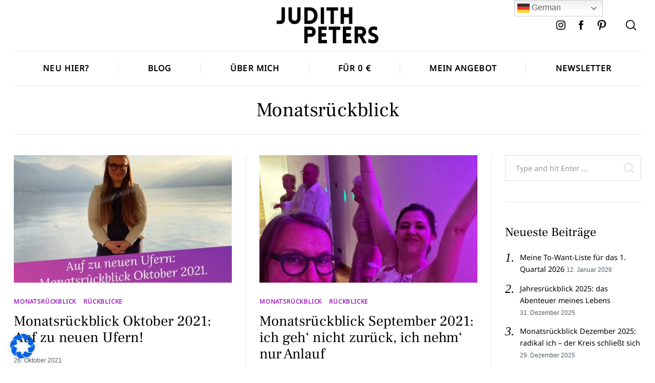

--- FILE ---
content_type: text/html; charset=UTF-8
request_url: https://judithpeters.de/category/rueckblick/monatsrueckblick/page/5/
body_size: 35715
content:
<!doctype html>
<html lang="de">
<head>
    <meta charset="UTF-8">
    <meta name="viewport" content="width=device-width, minimum-scale=1">
    <meta name="theme-color" content="#000000">
    <link rel="profile" href="http://gmpg.org/xfn/11">
    <meta name='robots' content='index, follow, max-image-preview:large, max-snippet:-1, max-video-preview:-1' />
	<style>img:is([sizes="auto" i], [sizes^="auto," i]) { contain-intrinsic-size: 3000px 1500px }</style>
	<script type="text/javascript">
/* <![CDATA[ */
window.koko_analytics = {"url":"https:\/\/judithpeters.de\/wp\/wp-admin\/admin-ajax.php?action=koko_analytics_collect","site_url":"https:\/\/judithpeters.de","post_id":0,"path":"\/category\/rueckblick\/monatsrueckblick\/page\/5\/","method":"fingerprint","use_cookie":false};
/* ]]> */
</script>

	<!-- This site is optimized with the Yoast SEO plugin v26.3 - https://yoast.com/wordpress/plugins/seo/ -->
	<title>Monatsrückblick Archive - Seite 5 von 7 - Judith Peters: Bloggen lernen &amp; Online-Business</title>
	<link rel="canonical" href="https://judithpeters.de/category/rueckblick/monatsrueckblick/page/5/" />
	<link rel="prev" href="https://judithpeters.de/category/rueckblick/monatsrueckblick/page/4/" />
	<link rel="next" href="https://judithpeters.de/category/rueckblick/monatsrueckblick/page/6/" />
	<meta property="og:locale" content="de_DE" />
	<meta property="og:type" content="article" />
	<meta property="og:title" content="Monatsrückblick Archive - Seite 5 von 7 - Judith Peters: Bloggen lernen &amp; Online-Business" />
	<meta property="og:url" content="https://judithpeters.de/category/rueckblick/monatsrueckblick/" />
	<meta property="og:site_name" content="Judith Peters: Bloggen lernen &amp; Online-Business" />
	<meta property="og:image" content="https://judithpeters.de/app/uploads/Judith2-72.jpg" />
	<meta property="og:image:width" content="1900" />
	<meta property="og:image:height" content="1267" />
	<meta property="og:image:type" content="image/jpeg" />
	<meta name="twitter:card" content="summary_large_image" />
	<script type="application/ld+json" class="yoast-schema-graph">{"@context":"https://schema.org","@graph":[{"@type":"CollectionPage","@id":"https://judithpeters.de/category/rueckblick/monatsrueckblick/","url":"https://judithpeters.de/category/rueckblick/monatsrueckblick/page/5/","name":"Monatsrückblick Archive - Seite 5 von 7 - Judith Peters: Bloggen lernen &amp; Online-Business","isPartOf":{"@id":"https://judithpeters.de/#website"},"primaryImageOfPage":{"@id":"https://judithpeters.de/category/rueckblick/monatsrueckblick/page/5/#primaryimage"},"image":{"@id":"https://judithpeters.de/category/rueckblick/monatsrueckblick/page/5/#primaryimage"},"thumbnailUrl":"https://judithpeters.de/app/uploads/Blog-Monatsrückblick-Oktober-2021.jpg","breadcrumb":{"@id":"https://judithpeters.de/category/rueckblick/monatsrueckblick/page/5/#breadcrumb"},"inLanguage":"de"},{"@type":"ImageObject","inLanguage":"de","@id":"https://judithpeters.de/category/rueckblick/monatsrueckblick/page/5/#primaryimage","url":"https://judithpeters.de/app/uploads/Blog-Monatsrückblick-Oktober-2021.jpg","contentUrl":"https://judithpeters.de/app/uploads/Blog-Monatsrückblick-Oktober-2021.jpg","width":1900,"height":1267},{"@type":"BreadcrumbList","@id":"https://judithpeters.de/category/rueckblick/monatsrueckblick/page/5/#breadcrumb","itemListElement":[{"@type":"ListItem","position":1,"name":"Startseite","item":"https://judithpeters.de/"},{"@type":"ListItem","position":2,"name":"Rückblicke","item":"https://judithpeters.de/category/rueckblick/"},{"@type":"ListItem","position":3,"name":"Monatsrückblick"}]},{"@type":"WebSite","@id":"https://judithpeters.de/#website","url":"https://judithpeters.de/","name":"Bloggen lernen mit Judith Peters: Blog like nobody's reading!","description":"Bloggen lernen","publisher":{"@id":"https://judithpeters.de/#organization"},"potentialAction":[{"@type":"SearchAction","target":{"@type":"EntryPoint","urlTemplate":"https://judithpeters.de/?s={search_term_string}"},"query-input":{"@type":"PropertyValueSpecification","valueRequired":true,"valueName":"search_term_string"}}],"inLanguage":"de"},{"@type":"Organization","@id":"https://judithpeters.de/#organization","name":"Judith Peters: The Content Society","url":"https://judithpeters.de/","logo":{"@type":"ImageObject","inLanguage":"de","@id":"https://judithpeters.de/#/schema/logo/image/","url":"https://judithpeters.de/app/uploads/Judith-31-von-98.jpg","contentUrl":"https://judithpeters.de/app/uploads/Judith-31-von-98.jpg","width":1900,"height":1267,"caption":"Judith Peters: The Content Society"},"image":{"@id":"https://judithpeters.de/#/schema/logo/image/"},"sameAs":["https://www.facebook.com/Sympatexter","https://www.instagram.com/sympatexter/","https://www.threads.com/@sympatexter"]}]}</script>
	<!-- / Yoast SEO plugin. -->


<link rel='dns-prefetch' href='//www.digistore24-scripts.com' />
<link rel='dns-prefetch' href='//www.googletagmanager.com' />
<link rel='dns-prefetch' href='//stats.wp.com' />
<link rel="alternate" type="application/rss+xml" title="Judith Peters: Bloggen lernen &amp; Online-Business &raquo; Feed" href="https://judithpeters.de/feed/" />
<link rel="alternate" type="application/rss+xml" title="Judith Peters: Bloggen lernen &amp; Online-Business &raquo; Kommentar-Feed" href="https://judithpeters.de/comments/feed/" />
<link rel="alternate" type="application/rss+xml" title="Judith Peters: Bloggen lernen &amp; Online-Business &raquo; Monatsrückblick Kategorie-Feed" href="https://judithpeters.de/category/rueckblick/monatsrueckblick/feed/" />
<link rel='stylesheet' id='digistore-css' href='https://judithpeters.de/app/plugins/digistore/digistore.css?ver=6.8.3' type='text/css' media='all' />
<link rel='stylesheet' id='wp-block-library-css' href='https://judithpeters.de/wp/wp-includes/css/dist/block-library/style.min.css?ver=6.8.3' type='text/css' media='all' />
<style id='classic-theme-styles-inline-css' type='text/css'>
/*! This file is auto-generated */
.wp-block-button__link{color:#fff;background-color:#32373c;border-radius:9999px;box-shadow:none;text-decoration:none;padding:calc(.667em + 2px) calc(1.333em + 2px);font-size:1.125em}.wp-block-file__button{background:#32373c;color:#fff;text-decoration:none}
</style>
<link rel='stylesheet' id='activecampaign-form-block-css' href='https://judithpeters.de/app/plugins/activecampaign-subscription-forms/activecampaign-form-block/build/style-index.css?ver=1750928318' type='text/css' media='all' />
<style id='qsm-quiz-style-inline-css' type='text/css'>


</style>
<link rel='stylesheet' id='mediaelement-css' href='https://judithpeters.de/wp/wp-includes/js/mediaelement/mediaelementplayer-legacy.min.css?ver=4.2.17' type='text/css' media='all' />
<link rel='stylesheet' id='wp-mediaelement-css' href='https://judithpeters.de/wp/wp-includes/js/mediaelement/wp-mediaelement.min.css?ver=6.8.3' type='text/css' media='all' />
<style id='jetpack-sharing-buttons-style-inline-css' type='text/css'>
.jetpack-sharing-buttons__services-list{display:flex;flex-direction:row;flex-wrap:wrap;gap:0;list-style-type:none;margin:5px;padding:0}.jetpack-sharing-buttons__services-list.has-small-icon-size{font-size:12px}.jetpack-sharing-buttons__services-list.has-normal-icon-size{font-size:16px}.jetpack-sharing-buttons__services-list.has-large-icon-size{font-size:24px}.jetpack-sharing-buttons__services-list.has-huge-icon-size{font-size:36px}@media print{.jetpack-sharing-buttons__services-list{display:none!important}}.editor-styles-wrapper .wp-block-jetpack-sharing-buttons{gap:0;padding-inline-start:0}ul.jetpack-sharing-buttons__services-list.has-background{padding:1.25em 2.375em}
</style>
<link rel='stylesheet' id='wp-components-css' href='https://judithpeters.de/wp/wp-includes/css/dist/components/style.min.css?ver=6.8.3' type='text/css' media='all' />
<link rel='stylesheet' id='wp-preferences-css' href='https://judithpeters.de/wp/wp-includes/css/dist/preferences/style.min.css?ver=6.8.3' type='text/css' media='all' />
<link rel='stylesheet' id='wp-block-editor-css' href='https://judithpeters.de/wp/wp-includes/css/dist/block-editor/style.min.css?ver=6.8.3' type='text/css' media='all' />
<link rel='stylesheet' id='wp-reusable-blocks-css' href='https://judithpeters.de/wp/wp-includes/css/dist/reusable-blocks/style.min.css?ver=6.8.3' type='text/css' media='all' />
<link rel='stylesheet' id='wp-patterns-css' href='https://judithpeters.de/wp/wp-includes/css/dist/patterns/style.min.css?ver=6.8.3' type='text/css' media='all' />
<link rel='stylesheet' id='wp-editor-css' href='https://judithpeters.de/wp/wp-includes/css/dist/editor/style.min.css?ver=6.8.3' type='text/css' media='all' />
<link rel='stylesheet' id='drop_shadow_block-style-css-css' href='https://judithpeters.de/app/plugins/drop-shadow-boxes/block/blocks.style.build.css?ver=1.7.14' type='text/css' media='all' />
<style id='global-styles-inline-css' type='text/css'>
:root{--wp--preset--aspect-ratio--square: 1;--wp--preset--aspect-ratio--4-3: 4/3;--wp--preset--aspect-ratio--3-4: 3/4;--wp--preset--aspect-ratio--3-2: 3/2;--wp--preset--aspect-ratio--2-3: 2/3;--wp--preset--aspect-ratio--16-9: 16/9;--wp--preset--aspect-ratio--9-16: 9/16;--wp--preset--color--black: #000000;--wp--preset--color--cyan-bluish-gray: #abb8c3;--wp--preset--color--white: #ffffff;--wp--preset--color--pale-pink: #f78da7;--wp--preset--color--vivid-red: #cf2e2e;--wp--preset--color--luminous-vivid-orange: #ff6900;--wp--preset--color--luminous-vivid-amber: #fcb900;--wp--preset--color--light-green-cyan: #7bdcb5;--wp--preset--color--vivid-green-cyan: #00d084;--wp--preset--color--pale-cyan-blue: #8ed1fc;--wp--preset--color--vivid-cyan-blue: #0693e3;--wp--preset--color--vivid-purple: #9b51e0;--wp--preset--color--very-light-gray: #eeeeee;--wp--preset--color--very-dark-gray: #313131;--wp--preset--color--kb-palette-1: #dbadad;--wp--preset--color--kb-palette-12: #888888;--wp--preset--gradient--vivid-cyan-blue-to-vivid-purple: linear-gradient(135deg,rgba(6,147,227,1) 0%,rgb(155,81,224) 100%);--wp--preset--gradient--light-green-cyan-to-vivid-green-cyan: linear-gradient(135deg,rgb(122,220,180) 0%,rgb(0,208,130) 100%);--wp--preset--gradient--luminous-vivid-amber-to-luminous-vivid-orange: linear-gradient(135deg,rgba(252,185,0,1) 0%,rgba(255,105,0,1) 100%);--wp--preset--gradient--luminous-vivid-orange-to-vivid-red: linear-gradient(135deg,rgba(255,105,0,1) 0%,rgb(207,46,46) 100%);--wp--preset--gradient--very-light-gray-to-cyan-bluish-gray: linear-gradient(135deg,rgb(238,238,238) 0%,rgb(169,184,195) 100%);--wp--preset--gradient--cool-to-warm-spectrum: linear-gradient(135deg,rgb(74,234,220) 0%,rgb(151,120,209) 20%,rgb(207,42,186) 40%,rgb(238,44,130) 60%,rgb(251,105,98) 80%,rgb(254,248,76) 100%);--wp--preset--gradient--blush-light-purple: linear-gradient(135deg,rgb(255,206,236) 0%,rgb(152,150,240) 100%);--wp--preset--gradient--blush-bordeaux: linear-gradient(135deg,rgb(254,205,165) 0%,rgb(254,45,45) 50%,rgb(107,0,62) 100%);--wp--preset--gradient--luminous-dusk: linear-gradient(135deg,rgb(255,203,112) 0%,rgb(199,81,192) 50%,rgb(65,88,208) 100%);--wp--preset--gradient--pale-ocean: linear-gradient(135deg,rgb(255,245,203) 0%,rgb(182,227,212) 50%,rgb(51,167,181) 100%);--wp--preset--gradient--electric-grass: linear-gradient(135deg,rgb(202,248,128) 0%,rgb(113,206,126) 100%);--wp--preset--gradient--midnight: linear-gradient(135deg,rgb(2,3,129) 0%,rgb(40,116,252) 100%);--wp--preset--font-size--small: 13px;--wp--preset--font-size--medium: 20px;--wp--preset--font-size--large: 36px;--wp--preset--font-size--x-large: 42px;--wp--preset--spacing--20: 0.44rem;--wp--preset--spacing--30: 0.67rem;--wp--preset--spacing--40: 1rem;--wp--preset--spacing--50: 1.5rem;--wp--preset--spacing--60: 2.25rem;--wp--preset--spacing--70: 3.38rem;--wp--preset--spacing--80: 5.06rem;--wp--preset--shadow--natural: 6px 6px 9px rgba(0, 0, 0, 0.2);--wp--preset--shadow--deep: 12px 12px 50px rgba(0, 0, 0, 0.4);--wp--preset--shadow--sharp: 6px 6px 0px rgba(0, 0, 0, 0.2);--wp--preset--shadow--outlined: 6px 6px 0px -3px rgba(255, 255, 255, 1), 6px 6px rgba(0, 0, 0, 1);--wp--preset--shadow--crisp: 6px 6px 0px rgba(0, 0, 0, 1);}:where(.is-layout-flex){gap: 0.5em;}:where(.is-layout-grid){gap: 0.5em;}body .is-layout-flex{display: flex;}.is-layout-flex{flex-wrap: wrap;align-items: center;}.is-layout-flex > :is(*, div){margin: 0;}body .is-layout-grid{display: grid;}.is-layout-grid > :is(*, div){margin: 0;}:where(.wp-block-columns.is-layout-flex){gap: 2em;}:where(.wp-block-columns.is-layout-grid){gap: 2em;}:where(.wp-block-post-template.is-layout-flex){gap: 1.25em;}:where(.wp-block-post-template.is-layout-grid){gap: 1.25em;}.has-black-color{color: var(--wp--preset--color--black) !important;}.has-cyan-bluish-gray-color{color: var(--wp--preset--color--cyan-bluish-gray) !important;}.has-white-color{color: var(--wp--preset--color--white) !important;}.has-pale-pink-color{color: var(--wp--preset--color--pale-pink) !important;}.has-vivid-red-color{color: var(--wp--preset--color--vivid-red) !important;}.has-luminous-vivid-orange-color{color: var(--wp--preset--color--luminous-vivid-orange) !important;}.has-luminous-vivid-amber-color{color: var(--wp--preset--color--luminous-vivid-amber) !important;}.has-light-green-cyan-color{color: var(--wp--preset--color--light-green-cyan) !important;}.has-vivid-green-cyan-color{color: var(--wp--preset--color--vivid-green-cyan) !important;}.has-pale-cyan-blue-color{color: var(--wp--preset--color--pale-cyan-blue) !important;}.has-vivid-cyan-blue-color{color: var(--wp--preset--color--vivid-cyan-blue) !important;}.has-vivid-purple-color{color: var(--wp--preset--color--vivid-purple) !important;}.has-black-background-color{background-color: var(--wp--preset--color--black) !important;}.has-cyan-bluish-gray-background-color{background-color: var(--wp--preset--color--cyan-bluish-gray) !important;}.has-white-background-color{background-color: var(--wp--preset--color--white) !important;}.has-pale-pink-background-color{background-color: var(--wp--preset--color--pale-pink) !important;}.has-vivid-red-background-color{background-color: var(--wp--preset--color--vivid-red) !important;}.has-luminous-vivid-orange-background-color{background-color: var(--wp--preset--color--luminous-vivid-orange) !important;}.has-luminous-vivid-amber-background-color{background-color: var(--wp--preset--color--luminous-vivid-amber) !important;}.has-light-green-cyan-background-color{background-color: var(--wp--preset--color--light-green-cyan) !important;}.has-vivid-green-cyan-background-color{background-color: var(--wp--preset--color--vivid-green-cyan) !important;}.has-pale-cyan-blue-background-color{background-color: var(--wp--preset--color--pale-cyan-blue) !important;}.has-vivid-cyan-blue-background-color{background-color: var(--wp--preset--color--vivid-cyan-blue) !important;}.has-vivid-purple-background-color{background-color: var(--wp--preset--color--vivid-purple) !important;}.has-black-border-color{border-color: var(--wp--preset--color--black) !important;}.has-cyan-bluish-gray-border-color{border-color: var(--wp--preset--color--cyan-bluish-gray) !important;}.has-white-border-color{border-color: var(--wp--preset--color--white) !important;}.has-pale-pink-border-color{border-color: var(--wp--preset--color--pale-pink) !important;}.has-vivid-red-border-color{border-color: var(--wp--preset--color--vivid-red) !important;}.has-luminous-vivid-orange-border-color{border-color: var(--wp--preset--color--luminous-vivid-orange) !important;}.has-luminous-vivid-amber-border-color{border-color: var(--wp--preset--color--luminous-vivid-amber) !important;}.has-light-green-cyan-border-color{border-color: var(--wp--preset--color--light-green-cyan) !important;}.has-vivid-green-cyan-border-color{border-color: var(--wp--preset--color--vivid-green-cyan) !important;}.has-pale-cyan-blue-border-color{border-color: var(--wp--preset--color--pale-cyan-blue) !important;}.has-vivid-cyan-blue-border-color{border-color: var(--wp--preset--color--vivid-cyan-blue) !important;}.has-vivid-purple-border-color{border-color: var(--wp--preset--color--vivid-purple) !important;}.has-vivid-cyan-blue-to-vivid-purple-gradient-background{background: var(--wp--preset--gradient--vivid-cyan-blue-to-vivid-purple) !important;}.has-light-green-cyan-to-vivid-green-cyan-gradient-background{background: var(--wp--preset--gradient--light-green-cyan-to-vivid-green-cyan) !important;}.has-luminous-vivid-amber-to-luminous-vivid-orange-gradient-background{background: var(--wp--preset--gradient--luminous-vivid-amber-to-luminous-vivid-orange) !important;}.has-luminous-vivid-orange-to-vivid-red-gradient-background{background: var(--wp--preset--gradient--luminous-vivid-orange-to-vivid-red) !important;}.has-very-light-gray-to-cyan-bluish-gray-gradient-background{background: var(--wp--preset--gradient--very-light-gray-to-cyan-bluish-gray) !important;}.has-cool-to-warm-spectrum-gradient-background{background: var(--wp--preset--gradient--cool-to-warm-spectrum) !important;}.has-blush-light-purple-gradient-background{background: var(--wp--preset--gradient--blush-light-purple) !important;}.has-blush-bordeaux-gradient-background{background: var(--wp--preset--gradient--blush-bordeaux) !important;}.has-luminous-dusk-gradient-background{background: var(--wp--preset--gradient--luminous-dusk) !important;}.has-pale-ocean-gradient-background{background: var(--wp--preset--gradient--pale-ocean) !important;}.has-electric-grass-gradient-background{background: var(--wp--preset--gradient--electric-grass) !important;}.has-midnight-gradient-background{background: var(--wp--preset--gradient--midnight) !important;}.has-small-font-size{font-size: var(--wp--preset--font-size--small) !important;}.has-medium-font-size{font-size: var(--wp--preset--font-size--medium) !important;}.has-large-font-size{font-size: var(--wp--preset--font-size--large) !important;}.has-x-large-font-size{font-size: var(--wp--preset--font-size--x-large) !important;}
:where(.wp-block-post-template.is-layout-flex){gap: 1.25em;}:where(.wp-block-post-template.is-layout-grid){gap: 1.25em;}
:where(.wp-block-columns.is-layout-flex){gap: 2em;}:where(.wp-block-columns.is-layout-grid){gap: 2em;}
:root :where(.wp-block-pullquote){font-size: 1.5em;line-height: 1.6;}
</style>
<link rel='stylesheet' id='wp-image-borders-styles-css' href='https://judithpeters.de/app/plugins/wp-image-borders/wp-image-borders.css?ver=6.8.3' type='text/css' media='all' />
<style id='wp-image-borders-styles-inline-css' type='text/css'>

		.wp-image-borders .alignright,
		.wp-image-borders .alignleft,
		.wp-image-borders .aligncenter,
		.wp-image-borders .alignnone,
		.wp-image-borders .size-auto,
		.wp-image-borders .size-full,
		.wp-image-borders .size-large,
		.wp-image-borders .size-medium,
		.wp-image-borders .size-thumbnail,
		.wp-image-borders .alignright img,
		.wp-image-borders .alignleft img,
		.wp-image-borders .aligncenter img,
		.wp-image-borders .alignnone img,
		.wp-image-borders .size-auto img,
		.wp-image-borders .size-full img,
		.wp-image-borders .size-large img,
		.wp-image-borders .size-medium img,
		.wp-image-borders .size-thumbnail img {
	   border-style: default !important;
	   border-width: 5px !important;
	   border-radius: 5px !important;
	   border-color:  !important;
	   -moz-box-shadow: 0px 0px 10px 5px #c4c4c4 !important;
	   -webkit-box-shadow: 0px 0px 10px 5px #c4c4c4 !important;
	   box-shadow: 0px 0px 10px 5px #c4c4c4 !important;
   }
</style>
<link rel='stylesheet' id='neomag-style-css' href='https://judithpeters.de/app/themes/neomag/style.css?ver=2.0' type='text/css' media='all' />
<style id='neomag-style-inline-css' type='text/css'>
:root { --content-width: 798px }
.category-persoenliches .by-category--color{color: #1ee3cf;} .category-persoenliches .new-date:after{background-color: #1ee3cf;} .category-persoenliches .post-frame:after{box-shadow: inset 0 0 0 1px #1ee3cf;} .category-persoenliches .entry-title a.hover-color:hover {color:#1ee3cf;}
.category- .by-category--color{color: #47e54c;} .category- .new-date:after{background-color: #47e54c;} .category- .post-frame:after{box-shadow: inset 0 0 0 1px #47e54c;} .category- .entry-title a.hover-color:hover {color:#47e54c;}
.category-rueckblick .by-category--color{color: #a21dc4;} .category-rueckblick .new-date:after{background-color: #a21dc4;} .category-rueckblick .post-frame:after{box-shadow: inset 0 0 0 1px #a21dc4;} .category-rueckblick .entry-title a.hover-color:hover {color:#a21dc4;}
.category- .by-category--color{color: #c1c400;} .category- .new-date:after{background-color: #c1c400;} .category- .post-frame:after{box-shadow: inset 0 0 0 1px #c1c400;} .category- .entry-title a.hover-color:hover {color:#c1c400;}
.category-bloggen .by-category--color{color: #3826ff;} .category-bloggen .new-date:after{background-color: #3826ff;} .category-bloggen .post-frame:after{box-shadow: inset 0 0 0 1px #3826ff;} .category-bloggen .entry-title a.hover-color:hover {color:#3826ff;}
.category-wort-des-tages .by-category--color{color: #23b9db;} .category-wort-des-tages .new-date:after{background-color: #23b9db;} .category-wort-des-tages .post-frame:after{box-shadow: inset 0 0 0 1px #23b9db;} .category-wort-des-tages .entry-title a.hover-color:hover {color:#23b9db;}
.category-texte-und-positionierung .by-category--color{color: #ce2155;} .category-texte-und-positionierung .new-date:after{background-color: #ce2155;} .category-texte-und-positionierung .post-frame:after{box-shadow: inset 0 0 0 1px #ce2155;} .category-texte-und-positionierung .entry-title a.hover-color:hover {color:#ce2155;}
.category- .by-category--color{color: #008c51;} .category- .new-date:after{background-color: #008c51;} .category- .post-frame:after{box-shadow: inset 0 0 0 1px #008c51;} .category- .entry-title a.hover-color:hover {color:#008c51;}
.category-onlinebusiness .by-category--color{color: #0f628c;} .category-onlinebusiness .new-date:after{background-color: #0f628c;} .category-onlinebusiness .post-frame:after{box-shadow: inset 0 0 0 1px #0f628c;}
.category-business .by-category--color{color: #ff9b19;} .category-business .new-date:after{background-color: #ff9b19;} .category-business .post-frame:after{box-shadow: inset 0 0 0 1px #ff9b19;}
</style>
<link rel='stylesheet' id='borlabs-cookie-css' href='https://judithpeters.de/app/cache/borlabs-cookie/borlabs-cookie_1_de.css?ver=2.3.5-32' type='text/css' media='all' />
<style id='kadence-blocks-global-variables-inline-css' type='text/css'>
:root {--global-kb-font-size-sm:clamp(0.8rem, 0.73rem + 0.217vw, 0.9rem);--global-kb-font-size-md:clamp(1.1rem, 0.995rem + 0.326vw, 1.25rem);--global-kb-font-size-lg:clamp(1.75rem, 1.576rem + 0.543vw, 2rem);--global-kb-font-size-xl:clamp(2.25rem, 1.728rem + 1.63vw, 3rem);--global-kb-font-size-xxl:clamp(2.5rem, 1.456rem + 3.26vw, 4rem);--global-kb-font-size-xxxl:clamp(2.75rem, 0.489rem + 7.065vw, 6rem);}:root {--global-palette1: #3182CE;--global-palette2: #2B6CB0;--global-palette3: #1A202C;--global-palette4: #2D3748;--global-palette5: #4A5568;--global-palette6: #718096;--global-palette7: #EDF2F7;--global-palette8: #F7FAFC;--global-palette9: #ffffff;}
</style>
<link rel='stylesheet' id='neomag-addons-style-css' href='https://judithpeters.de/app/plugins/neomag-addons/css/neomag-addons-style.css?ver=6.8.3' type='text/css' media='all' />
<style id="kadence_blocks_palette_css">:root .has-kb-palette-1-color{color:#dbadad}:root .has-kb-palette-1-background-color{background-color:#dbadad}:root .has-kb-palette-12-color{color:#888888}:root .has-kb-palette-12-background-color{background-color:#888888}</style><script type="text/javascript" src="https://judithpeters.de/wp/wp-includes/js/jquery/jquery.min.js?ver=3.7.1" id="jquery-core-js"></script>
<script type="text/javascript" src="https://judithpeters.de/wp/wp-includes/js/jquery/jquery-migrate.min.js?ver=3.4.1" id="jquery-migrate-js"></script>
<script type="text/javascript" src="https://judithpeters.de/app/plugins/digistore/digistore.js?ver=6.8.3" id="digistore-wp-js"></script>
<script type="text/javascript" src="https://www.digistore24-scripts.com/service/digistore.js?ver=2.52wp" id="digistore-js"></script>
<script type="text/javascript" id="digistore-js-after">
/* <![CDATA[ */
window._ds24 = !window._ds24 ? {q:[],e:function(){}} : window._ds24;
            window._ds24.q.push(['digistorePromocode', {"product_id":"362030","affiliate_key":"aff","campaignkey_key":"cam"}]);
            window._ds24.e();
/* ]]> */
</script>
<script type="text/javascript" id="borlabs-cookie-prioritize-js-extra">
/* <![CDATA[ */
var borlabsCookiePrioritized = {"domain":"judithpeters.de","path":"\/","version":"1","bots":"1","optInJS":{"marketing":{"facebook-pixel":"[base64]"}}};
/* ]]> */
</script>
<script type="text/javascript" src="https://judithpeters.de/app/plugins/borlabs-cookie/assets/javascript/borlabs-cookie-prioritize.min.js?ver=2.3.5" id="borlabs-cookie-prioritize-js"></script>

<!-- Google Tag (gtac.js) durch Site-Kit hinzugefügt -->
<!-- Von Site Kit hinzugefügtes Google-Analytics-Snippet -->
<script type="text/javascript" src="https://www.googletagmanager.com/gtag/js?id=G-4034CX90V6" id="google_gtagjs-js" async></script>
<script type="text/javascript" id="google_gtagjs-js-after">
/* <![CDATA[ */
window.dataLayer = window.dataLayer || [];function gtag(){dataLayer.push(arguments);}
gtag("set","linker",{"domains":["judithpeters.de"]});
gtag("js", new Date());
gtag("set", "developer_id.dZTNiMT", true);
gtag("config", "G-4034CX90V6");
/* ]]> */
</script>
<link rel="https://api.w.org/" href="https://judithpeters.de/wp-json/" /><link rel="alternate" title="JSON" type="application/json" href="https://judithpeters.de/wp-json/wp/v2/categories/220" /><link rel="EditURI" type="application/rsd+xml" title="RSD" href="https://judithpeters.de/wp/xmlrpc.php?rsd" />
<meta name="generator" content="WordPress 6.8.3" />
<meta name="generator" content="Site Kit by Google 1.165.0" /><meta name="referrer" content="no-referrer-when-downgrade" />
<style> #wp-worthy-pixel { line-height: 1px; height: 1px; margin: 0; padding: 0; overflow: hidden; } </style>
	<style>img#wpstats{display:none}</style>
		<style type="text/css">.recentcomments a{display:inline !important;padding:0 !important;margin:0 !important;}</style><script>
if('0' === '1') {
    window.dataLayer = window.dataLayer || [];
    function gtag(){dataLayer.push(arguments);}
    gtag('consent', 'default', {
       'ad_storage': 'denied',
       'analytics_storage': 'denied'
    });
    gtag("js", new Date());

    gtag("config", "notrequired", { "anonymize_ip": true });

    (function (w, d, s, i) {
    var f = d.getElementsByTagName(s)[0],
        j = d.createElement(s);
    j.async = true;
    j.src =
        "https://www.googletagmanager.com/gtag/js?id=" + i;
    f.parentNode.insertBefore(j, f);
    })(window, document, "script", "notrequired");
}
</script><style type="text/css">.broken_link, a.broken_link {
	text-decoration: line-through;
}</style><!-- Meta Pixel Code -->
<script>
!function(f,b,e,v,n,t,s)
{if(f.fbq)return;n=f.fbq=function(){n.callMethod?
n.callMethod.apply(n,arguments):n.queue.push(arguments)};
if(!f._fbq)f._fbq=n;n.push=n;n.loaded=!0;n.version='2.0';
n.queue=[];t=b.createElement(e);t.async=!0;
t.src=v;s=b.getElementsByTagName(e)[0];
s.parentNode.insertBefore(t,s)}(window, document,'script',
'https://connect.facebook.net/en_US/fbevents.js');
fbq('init', '1182684572452443');
fbq('track', 'PageView');
</script>
<noscript><img height="1" width="1" style="display:none"
src="https://www.facebook.com/tr?id=1182684572452443&ev=PageView&noscript=1"
/></noscript>
<!-- End Meta Pixel Code --><!-- Google Tag Manager -->
<script>(function(w,d,s,l,i){w[l]=w[l]||[];w[l].push({'gtm.start':
new Date().getTime(),event:'gtm.js'});var f=d.getElementsByTagName(s)[0],
j=d.createElement(s),dl=l!='dataLayer'?'&l='+l:'';j.async=true;j.src=
'https://www.googletagmanager.com/gtm.js?id='+i+dl;f.parentNode.insertBefore(j,f);
})(window,document,'script','dataLayer','GTM-WSHWK52');</script>
<!-- End Google Tag Manager --><script src="https://www.digistore24-scripts.com/service/digistore.js"></script>
<script type="text/javascript">
digistorePromocode( { "product_id": 362030, "adjust_domain": true } );
</script><!-- Google tag (gtag.js) -->
<script async src="https://www.googletagmanager.com/gtag/js?id=AW-11418659134">
</script>
<script>
  window.dataLayer = window.dataLayer || [];
  function gtag(){dataLayer.push(arguments);}
  gtag('js', new Date());

  gtag('config', 'AW-11418659134');
</script>
<!-- Von Site Kit hinzugefügtes Google-Tag-Manager-Snippet -->
<script type="text/javascript">
/* <![CDATA[ */

			( function( w, d, s, l, i ) {
				w[l] = w[l] || [];
				w[l].push( {'gtm.start': new Date().getTime(), event: 'gtm.js'} );
				var f = d.getElementsByTagName( s )[0],
					j = d.createElement( s ), dl = l != 'dataLayer' ? '&l=' + l : '';
				j.async = true;
				j.src = 'https://www.googletagmanager.com/gtm.js?id=' + i + dl;
				f.parentNode.insertBefore( j, f );
			} )( window, document, 'script', 'dataLayer', 'GTM-WSHWK52' );
			
/* ]]> */
</script>

<!-- Ende des von Site Kit hinzugefügten Google-Tag-Manager-Snippets -->
<style type="text/css">.saboxplugin-wrap{-webkit-box-sizing:border-box;-moz-box-sizing:border-box;-ms-box-sizing:border-box;box-sizing:border-box;border:1px solid #eee;width:100%;clear:both;display:block;overflow:hidden;word-wrap:break-word;position:relative}.saboxplugin-wrap .saboxplugin-gravatar{float:left;padding:0 20px 20px 20px}.saboxplugin-wrap .saboxplugin-gravatar img{max-width:100px;height:auto;border-radius:0;}.saboxplugin-wrap .saboxplugin-authorname{font-size:18px;line-height:1;margin:20px 0 0 20px;display:block}.saboxplugin-wrap .saboxplugin-authorname a{text-decoration:none}.saboxplugin-wrap .saboxplugin-authorname a:focus{outline:0}.saboxplugin-wrap .saboxplugin-desc{display:block;margin:5px 20px}.saboxplugin-wrap .saboxplugin-desc a{text-decoration:underline}.saboxplugin-wrap .saboxplugin-desc p{margin:5px 0 12px}.saboxplugin-wrap .saboxplugin-web{margin:0 20px 15px;text-align:left}.saboxplugin-wrap .sab-web-position{text-align:right}.saboxplugin-wrap .saboxplugin-web a{color:#ccc;text-decoration:none}.saboxplugin-wrap .saboxplugin-socials{position:relative;display:block;background:#fcfcfc;padding:5px;border-top:1px solid #eee}.saboxplugin-wrap .saboxplugin-socials a svg{width:20px;height:20px}.saboxplugin-wrap .saboxplugin-socials a svg .st2{fill:#fff; transform-origin:center center;}.saboxplugin-wrap .saboxplugin-socials a svg .st1{fill:rgba(0,0,0,.3)}.saboxplugin-wrap .saboxplugin-socials a:hover{opacity:.8;-webkit-transition:opacity .4s;-moz-transition:opacity .4s;-o-transition:opacity .4s;transition:opacity .4s;box-shadow:none!important;-webkit-box-shadow:none!important}.saboxplugin-wrap .saboxplugin-socials .saboxplugin-icon-color{box-shadow:none;padding:0;border:0;-webkit-transition:opacity .4s;-moz-transition:opacity .4s;-o-transition:opacity .4s;transition:opacity .4s;display:inline-block;color:#fff;font-size:0;text-decoration:inherit;margin:5px;-webkit-border-radius:0;-moz-border-radius:0;-ms-border-radius:0;-o-border-radius:0;border-radius:0;overflow:hidden}.saboxplugin-wrap .saboxplugin-socials .saboxplugin-icon-grey{text-decoration:inherit;box-shadow:none;position:relative;display:-moz-inline-stack;display:inline-block;vertical-align:middle;zoom:1;margin:10px 5px;color:#444;fill:#444}.clearfix:after,.clearfix:before{content:' ';display:table;line-height:0;clear:both}.ie7 .clearfix{zoom:1}.saboxplugin-socials.sabox-colored .saboxplugin-icon-color .sab-twitch{border-color:#38245c}.saboxplugin-socials.sabox-colored .saboxplugin-icon-color .sab-behance{border-color:#003eb0}.saboxplugin-socials.sabox-colored .saboxplugin-icon-color .sab-deviantart{border-color:#036824}.saboxplugin-socials.sabox-colored .saboxplugin-icon-color .sab-digg{border-color:#00327c}.saboxplugin-socials.sabox-colored .saboxplugin-icon-color .sab-dribbble{border-color:#ba1655}.saboxplugin-socials.sabox-colored .saboxplugin-icon-color .sab-facebook{border-color:#1e2e4f}.saboxplugin-socials.sabox-colored .saboxplugin-icon-color .sab-flickr{border-color:#003576}.saboxplugin-socials.sabox-colored .saboxplugin-icon-color .sab-github{border-color:#264874}.saboxplugin-socials.sabox-colored .saboxplugin-icon-color .sab-google{border-color:#0b51c5}.saboxplugin-socials.sabox-colored .saboxplugin-icon-color .sab-html5{border-color:#902e13}.saboxplugin-socials.sabox-colored .saboxplugin-icon-color .sab-instagram{border-color:#1630aa}.saboxplugin-socials.sabox-colored .saboxplugin-icon-color .sab-linkedin{border-color:#00344f}.saboxplugin-socials.sabox-colored .saboxplugin-icon-color .sab-pinterest{border-color:#5b040e}.saboxplugin-socials.sabox-colored .saboxplugin-icon-color .sab-reddit{border-color:#992900}.saboxplugin-socials.sabox-colored .saboxplugin-icon-color .sab-rss{border-color:#a43b0a}.saboxplugin-socials.sabox-colored .saboxplugin-icon-color .sab-sharethis{border-color:#5d8420}.saboxplugin-socials.sabox-colored .saboxplugin-icon-color .sab-soundcloud{border-color:#995200}.saboxplugin-socials.sabox-colored .saboxplugin-icon-color .sab-spotify{border-color:#0f612c}.saboxplugin-socials.sabox-colored .saboxplugin-icon-color .sab-stackoverflow{border-color:#a95009}.saboxplugin-socials.sabox-colored .saboxplugin-icon-color .sab-steam{border-color:#006388}.saboxplugin-socials.sabox-colored .saboxplugin-icon-color .sab-user_email{border-color:#b84e05}.saboxplugin-socials.sabox-colored .saboxplugin-icon-color .sab-tumblr{border-color:#10151b}.saboxplugin-socials.sabox-colored .saboxplugin-icon-color .sab-twitter{border-color:#0967a0}.saboxplugin-socials.sabox-colored .saboxplugin-icon-color .sab-vimeo{border-color:#0d7091}.saboxplugin-socials.sabox-colored .saboxplugin-icon-color .sab-windows{border-color:#003f71}.saboxplugin-socials.sabox-colored .saboxplugin-icon-color .sab-whatsapp{border-color:#003f71}.saboxplugin-socials.sabox-colored .saboxplugin-icon-color .sab-wordpress{border-color:#0f3647}.saboxplugin-socials.sabox-colored .saboxplugin-icon-color .sab-yahoo{border-color:#14002d}.saboxplugin-socials.sabox-colored .saboxplugin-icon-color .sab-youtube{border-color:#900}.saboxplugin-socials.sabox-colored .saboxplugin-icon-color .sab-xing{border-color:#000202}.saboxplugin-socials.sabox-colored .saboxplugin-icon-color .sab-mixcloud{border-color:#2475a0}.saboxplugin-socials.sabox-colored .saboxplugin-icon-color .sab-vk{border-color:#243549}.saboxplugin-socials.sabox-colored .saboxplugin-icon-color .sab-medium{border-color:#00452c}.saboxplugin-socials.sabox-colored .saboxplugin-icon-color .sab-quora{border-color:#420e00}.saboxplugin-socials.sabox-colored .saboxplugin-icon-color .sab-meetup{border-color:#9b181c}.saboxplugin-socials.sabox-colored .saboxplugin-icon-color .sab-goodreads{border-color:#000}.saboxplugin-socials.sabox-colored .saboxplugin-icon-color .sab-snapchat{border-color:#999700}.saboxplugin-socials.sabox-colored .saboxplugin-icon-color .sab-500px{border-color:#00557f}.saboxplugin-socials.sabox-colored .saboxplugin-icon-color .sab-mastodont{border-color:#185886}.sabox-plus-item{margin-bottom:20px}@media screen and (max-width:480px){.saboxplugin-wrap{text-align:center}.saboxplugin-wrap .saboxplugin-gravatar{float:none;padding:20px 0;text-align:center;margin:0 auto;display:block}.saboxplugin-wrap .saboxplugin-gravatar img{float:none;display:inline-block;display:-moz-inline-stack;vertical-align:middle;zoom:1}.saboxplugin-wrap .saboxplugin-desc{margin:0 10px 20px;text-align:center}.saboxplugin-wrap .saboxplugin-authorname{text-align:center;margin:10px 0 20px}}body .saboxplugin-authorname a,body .saboxplugin-authorname a:hover{box-shadow:none;-webkit-box-shadow:none}a.sab-profile-edit{font-size:16px!important;line-height:1!important}.sab-edit-settings a,a.sab-profile-edit{color:#0073aa!important;box-shadow:none!important;-webkit-box-shadow:none!important}.sab-edit-settings{margin-right:15px;position:absolute;right:0;z-index:2;bottom:10px;line-height:20px}.sab-edit-settings i{margin-left:5px}.saboxplugin-socials{line-height:1!important}.rtl .saboxplugin-wrap .saboxplugin-gravatar{float:right}.rtl .saboxplugin-wrap .saboxplugin-authorname{display:flex;align-items:center}.rtl .saboxplugin-wrap .saboxplugin-authorname .sab-profile-edit{margin-right:10px}.rtl .sab-edit-settings{right:auto;left:0}img.sab-custom-avatar{max-width:75px;}.saboxplugin-wrap .saboxplugin-socials{background-color:#e8e8e8;}.saboxplugin-wrap {background-color:#dbd4b1;}.saboxplugin-wrap .saboxplugin-authorname a,.saboxplugin-wrap .saboxplugin-authorname span {color:#000000;}.saboxplugin-wrap {margin-top:0px; margin-bottom:0px; padding: 0px 0px }.saboxplugin-wrap .saboxplugin-authorname {font-size:18px; line-height:25px;}.saboxplugin-wrap .saboxplugin-desc p, .saboxplugin-wrap .saboxplugin-desc {font-size:14px !important; line-height:21px !important;}.saboxplugin-wrap .saboxplugin-web {font-size:14px;}.saboxplugin-wrap .saboxplugin-socials a svg {width:18px;height:18px;}</style><link rel="icon" href="https://judithpeters.de/app/uploads/2020/06/cropped-Favicon-Sympatexter-1-32x32.jpg" sizes="32x32" />
<link rel="icon" href="https://judithpeters.de/app/uploads/2020/06/cropped-Favicon-Sympatexter-1-192x192.jpg" sizes="192x192" />
<link rel="apple-touch-icon" href="https://judithpeters.de/app/uploads/2020/06/cropped-Favicon-Sympatexter-1-180x180.jpg" />
<meta name="msapplication-TileImage" content="https://judithpeters.de/app/uploads/2020/06/cropped-Favicon-Sympatexter-1-270x270.jpg" />
		<style type="text/css" id="wp-custom-css">
			.home-block--carousel-top + .ad-block .ad-block--title {
    margin-top: 0 !important;
}
p { font-size: 20px }
h1 { font-size: 54px;
	line-height: 120%}
h2 { font-size: 46px }
h3 { font-size: 36px }
h4 { font-size: 26px }
h5 { font-size: 16px }

.page-id-24995 header nav {display: none;}

/* Links im Kommentarbereich blau färben */
.comments-area a {    
color: blue;}

.entry-content ul li,
.entry-content ol li {
  line-height: 1.6;
  margin-bottom: 0.8em;
}

		</style>
		<style id="kirki-inline-styles">.has-custom-logo{max-width:200px;}.site-branding .text-logo{font-size:48px;text-transform:uppercase;}.h1,.h2,.h3,.h4,.h5,.h6,.main-font,h1,h2,h3,h4,h5,h6{font-family:Frank Ruhl Libre;font-weight:400;text-transform:none;}:root{--headings-font-family:Frank Ruhl Libre;--body-font-family:Noto Sans;--site-background:#ffffff;--site-color:#000000;--site-separators-color:#e5e5e5;--category-color:#000000;--mouse-hover-color:#e5d13d;--content-link:#0f4ffa;}body{font-family:Noto Sans;font-weight:400;}.section-title{color:#000000;}.entry-title{color:#000000;}.entry-summary{color:#535f69;}.entry-meta, .byline, .post-date, .tags-list a{color:#535f69;}[type=text], [type=search], [type=url], [type=number], [type=email], textarea{color:#000000;border-color:#dddddd;}.search-form .search-submit{color:#dddddd;}[type=button]:not(.slick-arrow), [type=reset], [type=submit], button, [type=button]:focus, [type=button]:hover, [type=reset]:focus, [type=reset]:hover, [type=submit]:focus, [type=submit]:hover, button:focus, button:hover, .button{background-color:#81d742;}[type=button]:not(.slick-arrow), [type=reset], [type=submit], button, [type=button]:focus, [type=button]:hover, [type=reset]:focus, [type=reset]:hover, [type=submit]:focus, [type=submit]:hover, button:focus, button:hover, .button:hover{color:#ffffff;}.text-logo{color:#000000;}.site-header{color:#000000;background-color:#ffffff;}.site-header .menu-layout--bullets > li:hover > a{color:#535f69;}.site-header [class*=hor-sep-]:after, .site-header [class*=hor-sep-]:before{background-color:#e8e8e8;}.offcanvas--modal:after{background-color:rgba(255, 255, 255, 0.98);}.offcanvas--modal, .offcanvas--modal .search-field{color:#000000;}.home-block--carousel-center .section-style{background-color:#fdfdd0;}.home-block--carousel-center .carousel--post-counter{background-color:#000000;-webkit-box-shadow:0 0 0 4px #fdfdd0;-moz-box-shadow:0 0 0 4px #fdfdd0;box-shadow:0 0 0 4px #fdfdd0;}.home-block--carousel-center .section-style .section-header, .home-block--carousel-center .section-style .section-title{color:#000000;}.home-block--carousel-center .carousel--post-counter:before{color:#ffffff;}.home-block--carousel-center .by-category--color, .home-block--carousel-center .entry-title, .home-block--carousel-center .byline, .home-block--carousel-center .views-count{color:#000000;}.home-block--carousel-center .entry-title a.hover-line:hover{-webkit-box-shadow:inset 0 -7px 0 #535f69;-moz-box-shadow:inset 0 -7px 0 #535f69;box-shadow:inset 0 -7px 0 #535f69;}.home-block--carousel-center .entry-title a.hover-color:hover{color:#535f69;}.home-block--carousel-bottom .section-style{background-color:#f0f8e5;}.home-block--carousel-bottom .carousel--post-counter{background-color:#000000;-webkit-box-shadow:0 0 0 4px #f0f8e5;-moz-box-shadow:0 0 0 4px #f0f8e5;box-shadow:0 0 0 4px #f0f8e5;}.home-block--carousel-bottom .section-style .section-header, .home-block--carousel-bottom .section-style .section-title{color:#000000;}.home-block--carousel-bottom .carousel--post-counter:before{color:#ffffff;}.home-block--carousel-bottom .by-category--color, .home-block--carousel-bottom .entry-title, .home-block--carousel-bottom .byline, .home-block--carousel-bottom .views-count{color:#000000;}.home-block--carousel-bottom .entry-title a.hover-line:hover{-webkit-box-shadow:inset 0 -7px 0 #535f69;-moz-box-shadow:inset 0 -7px 0 #535f69;box-shadow:inset 0 -7px 0 #535f69;}.home-block--carousel-bottom .entry-title a.hover-color:hover{color:#535f69;}.back-top{color:#ffffff;background-color:#000000;}.infinite-scroll-loader{color:#000000;}.author-profile{border-color:#000000;}.site-footer{color:#ffffff;}.site-footer a{color:#feff02;}.site-footer a:hover, .site-footer .menu-layout--bullets li:hover a{color:#84bfce;}.site-footer, .site-footer .site-info{background-color:#313131;}.site-footer [class*=hor-sep-]:after, .site-footer [class*=hor-sep-]:before, .site-footer .sep-b-post>.column+.column:before, .site-footer .sep-b-post>.post+.post:before, .site-footer .sep-b-post>.widget+.widget:before, .site-footer .strikethrough-title:after, .site-footer .strikethrough-title:before, .site-footer .widget_archive li:not(:last-child):after, .site-footer .widget_categories li:not(:last-child):after, .site-footer .widget_meta li:not(:last-child):after, .site-footer .widget_nav_menu li:not(:last-child):after, .site-footer .widget_pages li:not(:last-child):after, .site-footer .widget_product_categories li:not(:last-child):after, .site-footer .widget_recent_comments li:not(:last-child):after, .site-footer .widget_recent_entries li:not(:last-child):after{background-color:#b258a5;}@media (min-width: 64.0625em){.header-row{padding-top:1vw;padding-bottom:1vw;}#main-navigation, #offcanvas-main-navigation{font-size:1.1rem;}.archive-header{padding-top:1vw;padding-bottom:1vw;}}/* hebrew */
@font-face {
  font-family: 'Frank Ruhl Libre';
  font-style: normal;
  font-weight: 400;
  font-display: swap;
  src: url(https://judithpeters.de/app/fonts/frank-ruhl-libre/j8_96_fAw7jrcalD7oKYNX0QfAnPcbzNEEB7OoicBw7FYWqVNRVGEQ.woff2) format('woff2');
  unicode-range: U+0307-0308, U+0590-05FF, U+200C-2010, U+20AA, U+25CC, U+FB1D-FB4F;
}
/* latin-ext */
@font-face {
  font-family: 'Frank Ruhl Libre';
  font-style: normal;
  font-weight: 400;
  font-display: swap;
  src: url(https://judithpeters.de/app/fonts/frank-ruhl-libre/j8_96_fAw7jrcalD7oKYNX0QfAnPcbzNEEB7OoicBw7FYWqZNRVGEQ.woff2) format('woff2');
  unicode-range: U+0100-02BA, U+02BD-02C5, U+02C7-02CC, U+02CE-02D7, U+02DD-02FF, U+0304, U+0308, U+0329, U+1D00-1DBF, U+1E00-1E9F, U+1EF2-1EFF, U+2020, U+20A0-20AB, U+20AD-20C0, U+2113, U+2C60-2C7F, U+A720-A7FF;
}
/* latin */
@font-face {
  font-family: 'Frank Ruhl Libre';
  font-style: normal;
  font-weight: 400;
  font-display: swap;
  src: url(https://judithpeters.de/app/fonts/frank-ruhl-libre/j8_96_fAw7jrcalD7oKYNX0QfAnPcbzNEEB7OoicBw7FYWqXNRU.woff2) format('woff2');
  unicode-range: U+0000-00FF, U+0131, U+0152-0153, U+02BB-02BC, U+02C6, U+02DA, U+02DC, U+0304, U+0308, U+0329, U+2000-206F, U+20AC, U+2122, U+2191, U+2193, U+2212, U+2215, U+FEFF, U+FFFD;
}/* cyrillic-ext */
@font-face {
  font-family: 'Noto Sans';
  font-style: normal;
  font-weight: 400;
  font-stretch: 100%;
  font-display: swap;
  src: url(https://judithpeters.de/app/fonts/noto-sans/o-0mIpQlx3QUlC5A4PNB6Ryti20_6n1iPHjcz6L1SoM-jCpoiyD9A-9X6VLKzA.woff2) format('woff2');
  unicode-range: U+0460-052F, U+1C80-1C8A, U+20B4, U+2DE0-2DFF, U+A640-A69F, U+FE2E-FE2F;
}
/* cyrillic */
@font-face {
  font-family: 'Noto Sans';
  font-style: normal;
  font-weight: 400;
  font-stretch: 100%;
  font-display: swap;
  src: url(https://judithpeters.de/app/fonts/noto-sans/o-0mIpQlx3QUlC5A4PNB6Ryti20_6n1iPHjcz6L1SoM-jCpoiyD9A-9e6VLKzA.woff2) format('woff2');
  unicode-range: U+0301, U+0400-045F, U+0490-0491, U+04B0-04B1, U+2116;
}
/* devanagari */
@font-face {
  font-family: 'Noto Sans';
  font-style: normal;
  font-weight: 400;
  font-stretch: 100%;
  font-display: swap;
  src: url(https://judithpeters.de/app/fonts/noto-sans/o-0mIpQlx3QUlC5A4PNB6Ryti20_6n1iPHjcz6L1SoM-jCpoiyD9A-9b6VLKzA.woff2) format('woff2');
  unicode-range: U+0900-097F, U+1CD0-1CF9, U+200C-200D, U+20A8, U+20B9, U+20F0, U+25CC, U+A830-A839, U+A8E0-A8FF, U+11B00-11B09;
}
/* greek-ext */
@font-face {
  font-family: 'Noto Sans';
  font-style: normal;
  font-weight: 400;
  font-stretch: 100%;
  font-display: swap;
  src: url(https://judithpeters.de/app/fonts/noto-sans/o-0mIpQlx3QUlC5A4PNB6Ryti20_6n1iPHjcz6L1SoM-jCpoiyD9A-9W6VLKzA.woff2) format('woff2');
  unicode-range: U+1F00-1FFF;
}
/* greek */
@font-face {
  font-family: 'Noto Sans';
  font-style: normal;
  font-weight: 400;
  font-stretch: 100%;
  font-display: swap;
  src: url(https://judithpeters.de/app/fonts/noto-sans/o-0mIpQlx3QUlC5A4PNB6Ryti20_6n1iPHjcz6L1SoM-jCpoiyD9A-9Z6VLKzA.woff2) format('woff2');
  unicode-range: U+0370-0377, U+037A-037F, U+0384-038A, U+038C, U+038E-03A1, U+03A3-03FF;
}
/* vietnamese */
@font-face {
  font-family: 'Noto Sans';
  font-style: normal;
  font-weight: 400;
  font-stretch: 100%;
  font-display: swap;
  src: url(https://judithpeters.de/app/fonts/noto-sans/o-0mIpQlx3QUlC5A4PNB6Ryti20_6n1iPHjcz6L1SoM-jCpoiyD9A-9V6VLKzA.woff2) format('woff2');
  unicode-range: U+0102-0103, U+0110-0111, U+0128-0129, U+0168-0169, U+01A0-01A1, U+01AF-01B0, U+0300-0301, U+0303-0304, U+0308-0309, U+0323, U+0329, U+1EA0-1EF9, U+20AB;
}
/* latin-ext */
@font-face {
  font-family: 'Noto Sans';
  font-style: normal;
  font-weight: 400;
  font-stretch: 100%;
  font-display: swap;
  src: url(https://judithpeters.de/app/fonts/noto-sans/o-0mIpQlx3QUlC5A4PNB6Ryti20_6n1iPHjcz6L1SoM-jCpoiyD9A-9U6VLKzA.woff2) format('woff2');
  unicode-range: U+0100-02BA, U+02BD-02C5, U+02C7-02CC, U+02CE-02D7, U+02DD-02FF, U+0304, U+0308, U+0329, U+1D00-1DBF, U+1E00-1E9F, U+1EF2-1EFF, U+2020, U+20A0-20AB, U+20AD-20C0, U+2113, U+2C60-2C7F, U+A720-A7FF;
}
/* latin */
@font-face {
  font-family: 'Noto Sans';
  font-style: normal;
  font-weight: 400;
  font-stretch: 100%;
  font-display: swap;
  src: url(https://judithpeters.de/app/fonts/noto-sans/o-0mIpQlx3QUlC5A4PNB6Ryti20_6n1iPHjcz6L1SoM-jCpoiyD9A-9a6VI.woff2) format('woff2');
  unicode-range: U+0000-00FF, U+0131, U+0152-0153, U+02BB-02BC, U+02C6, U+02DA, U+02DC, U+0304, U+0308, U+0329, U+2000-206F, U+20AC, U+2122, U+2191, U+2193, U+2212, U+2215, U+FEFF, U+FFFD;
}/* hebrew */
@font-face {
  font-family: 'Frank Ruhl Libre';
  font-style: normal;
  font-weight: 400;
  font-display: swap;
  src: url(https://judithpeters.de/app/fonts/frank-ruhl-libre/j8_96_fAw7jrcalD7oKYNX0QfAnPcbzNEEB7OoicBw7FYWqVNRVGEQ.woff2) format('woff2');
  unicode-range: U+0307-0308, U+0590-05FF, U+200C-2010, U+20AA, U+25CC, U+FB1D-FB4F;
}
/* latin-ext */
@font-face {
  font-family: 'Frank Ruhl Libre';
  font-style: normal;
  font-weight: 400;
  font-display: swap;
  src: url(https://judithpeters.de/app/fonts/frank-ruhl-libre/j8_96_fAw7jrcalD7oKYNX0QfAnPcbzNEEB7OoicBw7FYWqZNRVGEQ.woff2) format('woff2');
  unicode-range: U+0100-02BA, U+02BD-02C5, U+02C7-02CC, U+02CE-02D7, U+02DD-02FF, U+0304, U+0308, U+0329, U+1D00-1DBF, U+1E00-1E9F, U+1EF2-1EFF, U+2020, U+20A0-20AB, U+20AD-20C0, U+2113, U+2C60-2C7F, U+A720-A7FF;
}
/* latin */
@font-face {
  font-family: 'Frank Ruhl Libre';
  font-style: normal;
  font-weight: 400;
  font-display: swap;
  src: url(https://judithpeters.de/app/fonts/frank-ruhl-libre/j8_96_fAw7jrcalD7oKYNX0QfAnPcbzNEEB7OoicBw7FYWqXNRU.woff2) format('woff2');
  unicode-range: U+0000-00FF, U+0131, U+0152-0153, U+02BB-02BC, U+02C6, U+02DA, U+02DC, U+0304, U+0308, U+0329, U+2000-206F, U+20AC, U+2122, U+2191, U+2193, U+2212, U+2215, U+FEFF, U+FFFD;
}/* cyrillic-ext */
@font-face {
  font-family: 'Noto Sans';
  font-style: normal;
  font-weight: 400;
  font-stretch: 100%;
  font-display: swap;
  src: url(https://judithpeters.de/app/fonts/noto-sans/o-0mIpQlx3QUlC5A4PNB6Ryti20_6n1iPHjcz6L1SoM-jCpoiyD9A-9X6VLKzA.woff2) format('woff2');
  unicode-range: U+0460-052F, U+1C80-1C8A, U+20B4, U+2DE0-2DFF, U+A640-A69F, U+FE2E-FE2F;
}
/* cyrillic */
@font-face {
  font-family: 'Noto Sans';
  font-style: normal;
  font-weight: 400;
  font-stretch: 100%;
  font-display: swap;
  src: url(https://judithpeters.de/app/fonts/noto-sans/o-0mIpQlx3QUlC5A4PNB6Ryti20_6n1iPHjcz6L1SoM-jCpoiyD9A-9e6VLKzA.woff2) format('woff2');
  unicode-range: U+0301, U+0400-045F, U+0490-0491, U+04B0-04B1, U+2116;
}
/* devanagari */
@font-face {
  font-family: 'Noto Sans';
  font-style: normal;
  font-weight: 400;
  font-stretch: 100%;
  font-display: swap;
  src: url(https://judithpeters.de/app/fonts/noto-sans/o-0mIpQlx3QUlC5A4PNB6Ryti20_6n1iPHjcz6L1SoM-jCpoiyD9A-9b6VLKzA.woff2) format('woff2');
  unicode-range: U+0900-097F, U+1CD0-1CF9, U+200C-200D, U+20A8, U+20B9, U+20F0, U+25CC, U+A830-A839, U+A8E0-A8FF, U+11B00-11B09;
}
/* greek-ext */
@font-face {
  font-family: 'Noto Sans';
  font-style: normal;
  font-weight: 400;
  font-stretch: 100%;
  font-display: swap;
  src: url(https://judithpeters.de/app/fonts/noto-sans/o-0mIpQlx3QUlC5A4PNB6Ryti20_6n1iPHjcz6L1SoM-jCpoiyD9A-9W6VLKzA.woff2) format('woff2');
  unicode-range: U+1F00-1FFF;
}
/* greek */
@font-face {
  font-family: 'Noto Sans';
  font-style: normal;
  font-weight: 400;
  font-stretch: 100%;
  font-display: swap;
  src: url(https://judithpeters.de/app/fonts/noto-sans/o-0mIpQlx3QUlC5A4PNB6Ryti20_6n1iPHjcz6L1SoM-jCpoiyD9A-9Z6VLKzA.woff2) format('woff2');
  unicode-range: U+0370-0377, U+037A-037F, U+0384-038A, U+038C, U+038E-03A1, U+03A3-03FF;
}
/* vietnamese */
@font-face {
  font-family: 'Noto Sans';
  font-style: normal;
  font-weight: 400;
  font-stretch: 100%;
  font-display: swap;
  src: url(https://judithpeters.de/app/fonts/noto-sans/o-0mIpQlx3QUlC5A4PNB6Ryti20_6n1iPHjcz6L1SoM-jCpoiyD9A-9V6VLKzA.woff2) format('woff2');
  unicode-range: U+0102-0103, U+0110-0111, U+0128-0129, U+0168-0169, U+01A0-01A1, U+01AF-01B0, U+0300-0301, U+0303-0304, U+0308-0309, U+0323, U+0329, U+1EA0-1EF9, U+20AB;
}
/* latin-ext */
@font-face {
  font-family: 'Noto Sans';
  font-style: normal;
  font-weight: 400;
  font-stretch: 100%;
  font-display: swap;
  src: url(https://judithpeters.de/app/fonts/noto-sans/o-0mIpQlx3QUlC5A4PNB6Ryti20_6n1iPHjcz6L1SoM-jCpoiyD9A-9U6VLKzA.woff2) format('woff2');
  unicode-range: U+0100-02BA, U+02BD-02C5, U+02C7-02CC, U+02CE-02D7, U+02DD-02FF, U+0304, U+0308, U+0329, U+1D00-1DBF, U+1E00-1E9F, U+1EF2-1EFF, U+2020, U+20A0-20AB, U+20AD-20C0, U+2113, U+2C60-2C7F, U+A720-A7FF;
}
/* latin */
@font-face {
  font-family: 'Noto Sans';
  font-style: normal;
  font-weight: 400;
  font-stretch: 100%;
  font-display: swap;
  src: url(https://judithpeters.de/app/fonts/noto-sans/o-0mIpQlx3QUlC5A4PNB6Ryti20_6n1iPHjcz6L1SoM-jCpoiyD9A-9a6VI.woff2) format('woff2');
  unicode-range: U+0000-00FF, U+0131, U+0152-0153, U+02BB-02BC, U+02C6, U+02DA, U+02DC, U+0304, U+0308, U+0329, U+2000-206F, U+20AC, U+2122, U+2191, U+2193, U+2212, U+2215, U+FEFF, U+FFFD;
}/* hebrew */
@font-face {
  font-family: 'Frank Ruhl Libre';
  font-style: normal;
  font-weight: 400;
  font-display: swap;
  src: url(https://judithpeters.de/app/fonts/frank-ruhl-libre/j8_96_fAw7jrcalD7oKYNX0QfAnPcbzNEEB7OoicBw7FYWqVNRVGEQ.woff2) format('woff2');
  unicode-range: U+0307-0308, U+0590-05FF, U+200C-2010, U+20AA, U+25CC, U+FB1D-FB4F;
}
/* latin-ext */
@font-face {
  font-family: 'Frank Ruhl Libre';
  font-style: normal;
  font-weight: 400;
  font-display: swap;
  src: url(https://judithpeters.de/app/fonts/frank-ruhl-libre/j8_96_fAw7jrcalD7oKYNX0QfAnPcbzNEEB7OoicBw7FYWqZNRVGEQ.woff2) format('woff2');
  unicode-range: U+0100-02BA, U+02BD-02C5, U+02C7-02CC, U+02CE-02D7, U+02DD-02FF, U+0304, U+0308, U+0329, U+1D00-1DBF, U+1E00-1E9F, U+1EF2-1EFF, U+2020, U+20A0-20AB, U+20AD-20C0, U+2113, U+2C60-2C7F, U+A720-A7FF;
}
/* latin */
@font-face {
  font-family: 'Frank Ruhl Libre';
  font-style: normal;
  font-weight: 400;
  font-display: swap;
  src: url(https://judithpeters.de/app/fonts/frank-ruhl-libre/j8_96_fAw7jrcalD7oKYNX0QfAnPcbzNEEB7OoicBw7FYWqXNRU.woff2) format('woff2');
  unicode-range: U+0000-00FF, U+0131, U+0152-0153, U+02BB-02BC, U+02C6, U+02DA, U+02DC, U+0304, U+0308, U+0329, U+2000-206F, U+20AC, U+2122, U+2191, U+2193, U+2212, U+2215, U+FEFF, U+FFFD;
}/* cyrillic-ext */
@font-face {
  font-family: 'Noto Sans';
  font-style: normal;
  font-weight: 400;
  font-stretch: 100%;
  font-display: swap;
  src: url(https://judithpeters.de/app/fonts/noto-sans/o-0mIpQlx3QUlC5A4PNB6Ryti20_6n1iPHjcz6L1SoM-jCpoiyD9A-9X6VLKzA.woff2) format('woff2');
  unicode-range: U+0460-052F, U+1C80-1C8A, U+20B4, U+2DE0-2DFF, U+A640-A69F, U+FE2E-FE2F;
}
/* cyrillic */
@font-face {
  font-family: 'Noto Sans';
  font-style: normal;
  font-weight: 400;
  font-stretch: 100%;
  font-display: swap;
  src: url(https://judithpeters.de/app/fonts/noto-sans/o-0mIpQlx3QUlC5A4PNB6Ryti20_6n1iPHjcz6L1SoM-jCpoiyD9A-9e6VLKzA.woff2) format('woff2');
  unicode-range: U+0301, U+0400-045F, U+0490-0491, U+04B0-04B1, U+2116;
}
/* devanagari */
@font-face {
  font-family: 'Noto Sans';
  font-style: normal;
  font-weight: 400;
  font-stretch: 100%;
  font-display: swap;
  src: url(https://judithpeters.de/app/fonts/noto-sans/o-0mIpQlx3QUlC5A4PNB6Ryti20_6n1iPHjcz6L1SoM-jCpoiyD9A-9b6VLKzA.woff2) format('woff2');
  unicode-range: U+0900-097F, U+1CD0-1CF9, U+200C-200D, U+20A8, U+20B9, U+20F0, U+25CC, U+A830-A839, U+A8E0-A8FF, U+11B00-11B09;
}
/* greek-ext */
@font-face {
  font-family: 'Noto Sans';
  font-style: normal;
  font-weight: 400;
  font-stretch: 100%;
  font-display: swap;
  src: url(https://judithpeters.de/app/fonts/noto-sans/o-0mIpQlx3QUlC5A4PNB6Ryti20_6n1iPHjcz6L1SoM-jCpoiyD9A-9W6VLKzA.woff2) format('woff2');
  unicode-range: U+1F00-1FFF;
}
/* greek */
@font-face {
  font-family: 'Noto Sans';
  font-style: normal;
  font-weight: 400;
  font-stretch: 100%;
  font-display: swap;
  src: url(https://judithpeters.de/app/fonts/noto-sans/o-0mIpQlx3QUlC5A4PNB6Ryti20_6n1iPHjcz6L1SoM-jCpoiyD9A-9Z6VLKzA.woff2) format('woff2');
  unicode-range: U+0370-0377, U+037A-037F, U+0384-038A, U+038C, U+038E-03A1, U+03A3-03FF;
}
/* vietnamese */
@font-face {
  font-family: 'Noto Sans';
  font-style: normal;
  font-weight: 400;
  font-stretch: 100%;
  font-display: swap;
  src: url(https://judithpeters.de/app/fonts/noto-sans/o-0mIpQlx3QUlC5A4PNB6Ryti20_6n1iPHjcz6L1SoM-jCpoiyD9A-9V6VLKzA.woff2) format('woff2');
  unicode-range: U+0102-0103, U+0110-0111, U+0128-0129, U+0168-0169, U+01A0-01A1, U+01AF-01B0, U+0300-0301, U+0303-0304, U+0308-0309, U+0323, U+0329, U+1EA0-1EF9, U+20AB;
}
/* latin-ext */
@font-face {
  font-family: 'Noto Sans';
  font-style: normal;
  font-weight: 400;
  font-stretch: 100%;
  font-display: swap;
  src: url(https://judithpeters.de/app/fonts/noto-sans/o-0mIpQlx3QUlC5A4PNB6Ryti20_6n1iPHjcz6L1SoM-jCpoiyD9A-9U6VLKzA.woff2) format('woff2');
  unicode-range: U+0100-02BA, U+02BD-02C5, U+02C7-02CC, U+02CE-02D7, U+02DD-02FF, U+0304, U+0308, U+0329, U+1D00-1DBF, U+1E00-1E9F, U+1EF2-1EFF, U+2020, U+20A0-20AB, U+20AD-20C0, U+2113, U+2C60-2C7F, U+A720-A7FF;
}
/* latin */
@font-face {
  font-family: 'Noto Sans';
  font-style: normal;
  font-weight: 400;
  font-stretch: 100%;
  font-display: swap;
  src: url(https://judithpeters.de/app/fonts/noto-sans/o-0mIpQlx3QUlC5A4PNB6Ryti20_6n1iPHjcz6L1SoM-jCpoiyD9A-9a6VI.woff2) format('woff2');
  unicode-range: U+0000-00FF, U+0131, U+0152-0153, U+02BB-02BC, U+02C6, U+02DA, U+02DC, U+0304, U+0308, U+0329, U+2000-206F, U+20AC, U+2122, U+2191, U+2193, U+2212, U+2215, U+FEFF, U+FFFD;
}</style></head>

<body class="archive paged category category-monatsrueckblick category-220 wp-custom-logo wp-embed-responsive paged-5 category-paged-5 wp-theme-neomag neomag-2-0 ltr hfeed fade-animation fpt-template-neomag">

<div id="page" class="site">

    <a class="skip-link screen-reader-text" href="#content">Skip to content</a>

    
    <header id="masthead" class="site-header header-layout-1">

        <div class="header--container small-mb-1">

            <div class="row hor-sep-b">
                <div class="column">

                    <div class="header-desktop show-for-x-large">
                        
<div id="js-header-row" class="row header-row">

    <div class="column"><div class="header-elm-holder header-el__secondary-menu hide-for-small-only hide-for-medium-only">
        <nav id="secondary-navigation" class="secondary-navigation" role="navigation" aria-label="Secondary Menu"></nav></div></div>
    <div class="column shrink"><div class="header-elm-holder u-items--center"><div class="site-branding has-custom-logo"><a href="https://judithpeters.de/" class="custom-logo-link" rel="home"><img width="993" height="363" src="https://judithpeters.de/app/uploads/cropped-Judith-Peters-Logo-1000-x-500-px-1.png" class="custom-logo" alt="Judith Peters: Bloggen lernen &amp; Online-Business" decoding="async" fetchpriority="high" srcset="https://judithpeters.de/app/uploads/cropped-Judith-Peters-Logo-1000-x-500-px-1.png 993w, https://judithpeters.de/app/uploads/cropped-Judith-Peters-Logo-1000-x-500-px-1-600x219.png 600w, https://judithpeters.de/app/uploads/cropped-Judith-Peters-Logo-1000-x-500-px-1-768x281.png 768w" sizes="(max-width: 993px) 100vw, 993px" /></a></div></div></div>
    <div class="column u-flex u-items--end">

        <div class="small-mr-2"><div class="u-flex u-items--middle header-elm-holder header-el__social hide-for-small-only hide-for-medium-only">
        <nav id="header-social-navigation" class="social-navigation" role="navigation" aria-label="Header Social Links Menu"><ul id="header-social-menu" class="menu u-flex social-links-menu social-links--icons"><li id="menu-item-10485" class="menu-item menu-item-type-custom menu-item-object-custom menu-item-10485"><a href="https://www.instagram.com/sympatexter/"><span class="screen-reader-text">Instagram</span><svg class="rpr-svg-icon icon-instagram" width="26" height="26" aria-hidden="true" role="img" viewBox="0 0 24 24" xmlns="http://www.w3.org/2000/svg"><path d="M12,4.622c2.403,0,2.688,0.009,3.637,0.052c0.877,0.04,1.354,0.187,1.671,0.31c0.42,0.163,0.72,0.358,1.035,0.673 c0.315,0.315,0.51,0.615,0.673,1.035c0.123,0.317,0.27,0.794,0.31,1.671c0.043,0.949,0.052,1.234,0.052,3.637 s-0.009,2.688-0.052,3.637c-0.04,0.877-0.187,1.354-0.31,1.671c-0.163,0.42-0.358,0.72-0.673,1.035 c-0.315,0.315-0.615,0.51-1.035,0.673c-0.317,0.123-0.794,0.27-1.671,0.31c-0.949,0.043-1.233,0.052-3.637,0.052 s-2.688-0.009-3.637-0.052c-0.877-0.04-1.354-0.187-1.671-0.31c-0.42-0.163-0.72-0.358-1.035-0.673 c-0.315-0.315-0.51-0.615-0.673-1.035c-0.123-0.317-0.27-0.794-0.31-1.671C4.631,14.688,4.622,14.403,4.622,12 s0.009-2.688,0.052-3.637c0.04-0.877,0.187-1.354,0.31-1.671c0.163-0.42,0.358-0.72,0.673-1.035 c0.315-0.315,0.615-0.51,1.035-0.673c0.317-0.123,0.794-0.27,1.671-0.31C9.312,4.631,9.597,4.622,12,4.622 M12,3 C9.556,3,9.249,3.01,8.289,3.054C7.331,3.098,6.677,3.25,6.105,3.472C5.513,3.702,5.011,4.01,4.511,4.511 c-0.5,0.5-0.808,1.002-1.038,1.594C3.25,6.677,3.098,7.331,3.054,8.289C3.01,9.249,3,9.556,3,12c0,2.444,0.01,2.751,0.054,3.711 c0.044,0.958,0.196,1.612,0.418,2.185c0.23,0.592,0.538,1.094,1.038,1.594c0.5,0.5,1.002,0.808,1.594,1.038 c0.572,0.222,1.227,0.375,2.185,0.418C9.249,20.99,9.556,21,12,21s2.751-0.01,3.711-0.054c0.958-0.044,1.612-0.196,2.185-0.418 c0.592-0.23,1.094-0.538,1.594-1.038c0.5-0.5,0.808-1.002,1.038-1.594c0.222-0.572,0.375-1.227,0.418-2.185 C20.99,14.751,21,14.444,21,12s-0.01-2.751-0.054-3.711c-0.044-0.958-0.196-1.612-0.418-2.185c-0.23-0.592-0.538-1.094-1.038-1.594 c-0.5-0.5-1.002-0.808-1.594-1.038c-0.572-0.222-1.227-0.375-2.185-0.418C14.751,3.01,14.444,3,12,3L12,3z M12,7.378 c-2.552,0-4.622,2.069-4.622,4.622S9.448,16.622,12,16.622s4.622-2.069,4.622-4.622S14.552,7.378,12,7.378z M12,15 c-1.657,0-3-1.343-3-3s1.343-3,3-3s3,1.343,3,3S13.657,15,12,15z M16.804,6.116c-0.596,0-1.08,0.484-1.08,1.08 s0.484,1.08,1.08,1.08c0.596,0,1.08-0.484,1.08-1.08S17.401,6.116,16.804,6.116z"></path></svg></a></li>
<li id="menu-item-10486" class="menu-item menu-item-type-custom menu-item-object-custom menu-item-10486"><a href="https://www.facebook.com/Sympatexter/"><span class="screen-reader-text">Facebook</span><svg class="rpr-svg-icon icon-facebook" width="26" height="26" aria-hidden="true" role="img" viewBox="0 0 24 24" xmlns="http://www.w3.org/2000/svg"><path d="M15.717 8.828h-2.848V6.96c0-.701.465-.865.792-.865h2.01V3.011L12.903 3C9.83 3 9.131 5.3 9.131 6.773v2.055H7.353v3.179h1.778V21h3.738v-8.993h2.522l.326-3.179z" /></svg></a></li>
<li id="menu-item-22990" class="menu-item menu-item-type-custom menu-item-object-custom menu-item-22990"><a href="https://www.pinterest.com/sympatexter/"><span class="screen-reader-text">Pinterest</span><svg class="rpr-svg-icon icon-pinterest" width="26" height="26" aria-hidden="true" role="img" viewBox="0 0 24 24" xmlns="http://www.w3.org/2000/svg"><path d="M12.289,2C6.617,2,3.606,5.648,3.606,9.622c0,1.846,1.025,4.146,2.666,4.878c0.25,0.111,0.381,0.063,0.439-0.169 c0.044-0.175,0.267-1.029,0.365-1.428c0.032-0.128,0.017-0.237-0.091-0.362C6.445,11.911,6.01,10.75,6.01,9.668 c0-2.777,2.194-5.464,5.933-5.464c3.23,0,5.49,2.108,5.49,5.122c0,3.407-1.794,5.768-4.13,5.768c-1.291,0-2.257-1.021-1.948-2.277 c0.372-1.495,1.089-3.112,1.089-4.191c0-0.967-0.542-1.775-1.663-1.775c-1.319,0-2.379,1.309-2.379,3.059 c0,1.115,0.394,1.869,0.394,1.869s-1.302,5.279-1.54,6.261c-0.405,1.666,0.053,4.368,0.094,4.604 c0.021,0.126,0.167,0.169,0.25,0.063c0.129-0.165,1.699-2.419,2.142-4.051c0.158-0.59,0.817-2.995,0.817-2.995 c0.43,0.784,1.681,1.446,3.013,1.446c3.963,0,6.822-3.494,6.822-7.833C20.394,5.112,16.849,2,12.289,2"></path></svg></a></li>
</ul></nav></div></div>
        <div class="header-elm-holder header-el__search hide-for-small-only hide-for-medium-only"><div id="search-reveal" class="icon-button search-reveal"><svg class="rpr-svg-icon icon-search" width="20" height="20" aria-hidden="true" role="img" focusable="false" xmlns="http://www.w3.org/2000/svg" viewBox="0 0 24 24"><path d="M0 10.498c0 5.786 4.711 10.498 10.497 10.498 2.514 0 4.819-.882 6.627-2.362l8.364 8.365L27 25.489l-8.366-8.365a10.4189 10.4189 0 0 0 2.361-6.626C20.995 4.712 16.284 0 10.497 0 4.711 0 0 4.712 0 10.498zm2.099 0c0-4.65 3.748-8.398 8.398-8.398 4.651 0 8.398 3.748 8.398 8.398 0 4.651-3.747 8.398-8.398 8.398-4.65 0-8.398-3.747-8.398-8.398z"></path></svg></div></div>
        <div class="header-elm-holder"><div id="menu-reveal" class="icon-button menu-reveal hide-for-x-large"><i class="hamburger-icon"></i></div></div>
    </div>

</div>


        <nav id="main-navigation" class="main-navigation header-el__main-menu hide-for-small-only hide-for-medium-only" role="navigation" aria-label="Main Menu"><div class="row hor-sep-t"><div class="column"><ul id="main-menu" class="menu menu-layout--grid menu-type--dropdown dropdown-center u-flex u-items--middle u-items--center"><li id="menu-item-14037" class="menu-item menu-item-type-post_type menu-item-object-page menu-item-14037"><a href="https://judithpeters.de/neu-hier/">Neu hier?</a></li>
<li id="menu-item-13783" class="menu-item menu-item-type-post_type menu-item-object-page current-menu-ancestor current_page_ancestor menu-item-has-children menu-item-13783"><a href="https://judithpeters.de/aktuelle-blogartikel/">Blog</a>
<ul class="sub-menu">
	<li id="menu-item-14271" class="menu-item menu-item-type-post_type menu-item-object-page menu-item-14271"><a href="https://judithpeters.de/aktuelle-blogartikel/">Die neuesten Blogartikel</a></li>
	<li id="menu-item-13193" class="menu-item menu-item-type-taxonomy menu-item-object-category menu-item-13193 menu-item-category-189"><a href="https://judithpeters.de/category/bloggen/">Bloggen lernen</a></li>
	<li id="menu-item-29829" class="menu-item menu-item-type-taxonomy menu-item-object-category menu-item-29829 menu-item-category-273"><a href="https://judithpeters.de/category/ki/">Künstliche Intelligenz</a></li>
	<li id="menu-item-13197" class="menu-item menu-item-type-taxonomy menu-item-object-category menu-item-13197 menu-item-category-190"><a href="https://judithpeters.de/category/texte-und-positionierung/">Texte und Positionierung</a></li>
	<li id="menu-item-15387" class="menu-item menu-item-type-taxonomy menu-item-object-category menu-item-15387 menu-item-category-206"><a href="https://judithpeters.de/category/onlinebusiness/">Onlinebusiness</a></li>
	<li id="menu-item-13094" class="menu-item menu-item-type-taxonomy menu-item-object-category menu-item-13094 menu-item-category-197"><a href="https://judithpeters.de/category/persoenliches/">Persönliches</a></li>
	<li id="menu-item-29213" class="menu-item menu-item-type-taxonomy menu-item-object-category menu-item-29213 menu-item-category-271"><a href="https://judithpeters.de/category/adhs/">ADHS</a></li>
	<li id="menu-item-14270" class="menu-item menu-item-type-taxonomy menu-item-object-category current-category-ancestor current-menu-ancestor current-menu-parent current-category-parent menu-item-has-children menu-item-14270 menu-item-category-136"><a href="https://judithpeters.de/category/rueckblick/">Rückblicke</a>
	<ul class="sub-menu">
		<li id="menu-item-20623" class="menu-item menu-item-type-taxonomy menu-item-object-category menu-item-20623 menu-item-category-221"><a href="https://judithpeters.de/category/rueckblick/12-von-12/">12 von 12</a></li>
		<li id="menu-item-20622" class="menu-item menu-item-type-taxonomy menu-item-object-category current-menu-item menu-item-20622 menu-item-category-220"><a href="https://judithpeters.de/category/rueckblick/monatsrueckblick/" aria-current="page">Monatsrückblick</a></li>
		<li id="menu-item-20624" class="menu-item menu-item-type-taxonomy menu-item-object-category menu-item-20624 menu-item-category-222"><a href="https://judithpeters.de/category/rueckblick/jahresrueckblick/">Jahresrückblick</a></li>
	</ul>
</li>
</ul>
</li>
<li id="menu-item-17792" class="menu-item menu-item-type-custom menu-item-object-custom menu-item-17792"><a href="https://judithpeters.de/ueber-judith-peters-sympatexter/">Über mich</a></li>
<li id="menu-item-13128" class="menu-item menu-item-type-post_type menu-item-object-page menu-item-has-children menu-item-13128"><a href="https://judithpeters.de/kostenlos/">Für 0 €</a>
<ul class="sub-menu">
	<li id="menu-item-27307" class="menu-item menu-item-type-post_type menu-item-object-leadpages_post menu-item-27307"><a href="https://judithpeters.de/blogever/">Blogever: 100 Ideen für starke Blogartikel</a></li>
	<li id="menu-item-27752" class="menu-item menu-item-type-post_type menu-item-object-leadpages_post menu-item-27752"><a href="https://judithpeters.de/ueber_mich_seite/">Schreibe deine Über-mich-Seite an nur einem Tag!</a></li>
	<li id="menu-item-23300" class="menu-item menu-item-type-post_type menu-item-object-leadpages_post menu-item-23300"><a href="https://judithpeters.de/prompt-your-blog/">Prompt your Blog: Nutze KI für deinen Blog!</a></li>
</ul>
</li>
<li id="menu-item-13095" class="menu-item menu-item-type-custom menu-item-object-custom menu-item-has-children menu-item-13095"><a href="https://judithpeters.de/zusammenarbeit/">Mein Angebot</a>
<ul class="sub-menu">
	<li id="menu-item-30349" class="menu-item menu-item-type-custom menu-item-object-custom menu-item-30349"><a href="https://sympatexter.lpages.co/impact-blog-tools/">Impact Blog Tools 2026</a></li>
	<li id="menu-item-30350" class="menu-item menu-item-type-custom menu-item-object-custom menu-item-30350"><a href="https://judithpeters.de/double-your-blog">Double your Blog {SEO}</a></li>
	<li id="menu-item-29093" class="menu-item menu-item-type-post_type menu-item-object-leadpages_post menu-item-29093"><a href="https://judithpeters.de/vib/">{11 € pro Monat} VIB: Very interesting Blogger</a></li>
	<li id="menu-item-22902" class="menu-item menu-item-type-post_type menu-item-object-leadpages_post menu-item-22902"><a href="https://judithpeters.de/the-content-society/">{Warteliste} The Content Society: 1 Jahr Business-Blogging</a></li>
</ul>
</li>
<li id="menu-item-13132" class="menu-item menu-item-type-custom menu-item-object-custom menu-item-13132"><a href="https://judithpeters.de/newsletter/">Newsletter</a></li>
</ul></div></div></nav>                    </div>

                    
<div class="header-mobile hide-for-x-large">

    <div id="js-mobile-header-row" class="row header-row u-items--middle header-mobile__top-strip">

        <div class="column small-8 medium-6 header-elm-holder"><div class="site-branding has-custom-logo"><a href="https://judithpeters.de/" class="custom-logo-link" rel="home"><img width="993" height="363" src="https://judithpeters.de/app/uploads/cropped-Judith-Peters-Logo-1000-x-500-px-1.png" class="custom-logo" alt="Judith Peters: Bloggen lernen &amp; Online-Business" decoding="async" srcset="https://judithpeters.de/app/uploads/cropped-Judith-Peters-Logo-1000-x-500-px-1.png 993w, https://judithpeters.de/app/uploads/cropped-Judith-Peters-Logo-1000-x-500-px-1-600x219.png 600w, https://judithpeters.de/app/uploads/cropped-Judith-Peters-Logo-1000-x-500-px-1-768x281.png 768w" sizes="(max-width: 993px) 100vw, 993px" /></a></div></div>
        <div class="column u-flex u-items--end">

            
            <div class="header-elm-holder"><div id="header-mobile__menu-reveal" class="icon-button menu-reveal hide-for-x-large"><i class="hamburger-icon"></i></div></div>        </div>

    </div>

    
</div>
                </div>
            </div>

        </div>

         <div class="sticky-navbar sticky-navbar__shadow"><div class="row u-items--middle"><div class="column">
        <nav id="sticky-secondary-navigation" class="secondary-navigation header-el__secondary-menu hide-for-small-only hide-for-medium-only" role="navigation" aria-label="Secondary Menu"></nav></div><div class="column shrink"><div id="sticky-navbar__menu-reveal" class="icon-button menu-reveal hide-for-x-large"><i class="hamburger-icon"></i></div></div></div></div>
    </header><!-- #masthead -->

    
    <div id="content" class="container site-content">


	
	
	<div class="page-header">
		<div class="row large-uncollapse small-pb-1 small-mb-1 large-mb-3 hor-sep-b">
			<header class="column small-12 medium-6 text-center archive-header">
				<h1 class="page-title fsize-h2 by-category--color small-mb-0">Monatsrückblick</h1>							</header>
		</div>
	</div><!-- .page-header -->

	

	

	

	
	<div class="row sep-b-post">

		<section id="primary" class="column content-area">
			<div class="row">

				<div class="column">
					<div id="posts-listing" class="row small-up-1 medium-up-2 large-up-2 sep-b-post layout--grid has-even-number posts-listing">

						
<div class="column post-column small-mb-2 large-mb-4 hor-sep-b">
    <article class="post-18767 post type-post status-publish format-standard has-post-thumbnail hentry category-monatsrueckblick category-rueckblick entry">
            <figure class="entry-image small-mb-1 medium-mb-2"><a href="https://judithpeters.de/monatsrueckblick-oktober-2021-auf-zu-neuen-ufern/"><img width="489" height="286" src="https://judithpeters.de/app/uploads/Blog-Monatsrückblick-Oktober-2021-489x286.jpg" class="attachment-neomag-big size-neomag-big wp-post-image" alt="" decoding="async" /></a></figure>            <div class="entry-details u-relative">
                <div class="entry-category by-category--color small-mb-1"><a href="https://judithpeters.de/category/rueckblick/monatsrueckblick/" rel="category tag">Monatsrückblick</a> <a href="https://judithpeters.de/category/rueckblick/" rel="category tag">Rückblicke</a></div>                <h2 class="entry-title h4 small-mb-1"><a href="https://judithpeters.de/monatsrueckblick-oktober-2021-auf-zu-neuen-ufern/" class="hover-color" rel="bookmark">Monatsrückblick Oktober 2021: Auf zu neuen Ufern!</a></h2>                                                                <span class="post-date posted-on hide-for-small-only"><time class="entry-date published" datetime="2021-10-26T11:02:39+02:00">26. Oktober 2021</time><time class="updated" datetime="2022-06-19T10:21:08+02:00">19. Juni 2022</time></span>            </div>
    </article>
</div>
<div class="column post-column small-mb-2 large-mb-4 hor-sep-b">
    <article class="post-18680 post type-post status-publish format-standard has-post-thumbnail hentry category-monatsrueckblick category-rueckblick entry">
            <figure class="entry-image small-mb-1 medium-mb-2"><a href="https://judithpeters.de/monatsrueckblick-september-2021/"><img width="489" height="286" src="https://judithpeters.de/app/uploads/img_7499-489x286.jpg" class="attachment-neomag-big size-neomag-big wp-post-image" alt="" decoding="async" /></a></figure>            <div class="entry-details u-relative">
                <div class="entry-category by-category--color small-mb-1"><a href="https://judithpeters.de/category/rueckblick/monatsrueckblick/" rel="category tag">Monatsrückblick</a> <a href="https://judithpeters.de/category/rueckblick/" rel="category tag">Rückblicke</a></div>                <h2 class="entry-title h4 small-mb-1"><a href="https://judithpeters.de/monatsrueckblick-september-2021/" class="hover-color" rel="bookmark">Monatsrückblick September 2021: ich geh&#8216; nicht zurück, ich nehm&#8216; nur Anlauf</a></h2>                                                                <span class="post-date posted-on hide-for-small-only"><time class="entry-date published" datetime="2021-09-27T09:27:02+02:00">27. September 2021</time><time class="updated" datetime="2022-06-19T10:21:00+02:00">19. Juni 2022</time></span>            </div>
    </article>
</div>
<div class="column post-column small-mb-2 large-mb-4 hor-sep-b">
    <article class="post-18572 post type-post status-publish format-standard has-post-thumbnail hentry category-monatsrueckblick category-rueckblick entry">
            <figure class="entry-image small-mb-1 medium-mb-2"><a href="https://judithpeters.de/monatsrueckblick-august-2021/"><img width="489" height="286" src="https://judithpeters.de/app/uploads/img_6259-489x286.jpg" class="attachment-neomag-big size-neomag-big wp-post-image" alt="" decoding="async" /></a></figure>            <div class="entry-details u-relative">
                <div class="entry-category by-category--color small-mb-1"><a href="https://judithpeters.de/category/rueckblick/monatsrueckblick/" rel="category tag">Monatsrückblick</a> <a href="https://judithpeters.de/category/rueckblick/" rel="category tag">Rückblicke</a></div>                <h2 class="entry-title h4 small-mb-1"><a href="https://judithpeters.de/monatsrueckblick-august-2021/" class="hover-color" rel="bookmark">Monatsrückblick August 2021</a></h2>                                                                <span class="post-date posted-on hide-for-small-only"><time class="entry-date published" datetime="2021-09-01T15:01:20+02:00">1. September 2021</time><time class="updated" datetime="2022-06-19T10:20:55+02:00">19. Juni 2022</time></span>            </div>
    </article>
</div>
<div class="column post-column small-mb-2 large-mb-4 hor-sep-b">
    <article class="post-15678 post type-post status-publish format-standard has-post-thumbnail hentry category-monatsrueckblick category-rueckblick entry">
            <figure class="entry-image small-mb-1 medium-mb-2"><a href="https://judithpeters.de/monatsrueckblick-juli-2021/"><img width="489" height="286" src="https://judithpeters.de/app/uploads/IMG_4355-489x286.jpg" class="attachment-neomag-big size-neomag-big wp-post-image" alt="" decoding="async" loading="lazy" /></a></figure>            <div class="entry-details u-relative">
                <div class="entry-category by-category--color small-mb-1"><a href="https://judithpeters.de/category/rueckblick/monatsrueckblick/" rel="category tag">Monatsrückblick</a> <a href="https://judithpeters.de/category/rueckblick/" rel="category tag">Rückblicke</a></div>                <h2 class="entry-title h4 small-mb-1"><a href="https://judithpeters.de/monatsrueckblick-juli-2021/" class="hover-color" rel="bookmark">Monatsrückblick Juli 2021</a></h2>                                                                <span class="post-date posted-on hide-for-small-only"><time class="entry-date published" datetime="2021-07-26T08:37:06+02:00">26. Juli 2021</time><time class="updated" datetime="2022-06-19T10:20:43+02:00">19. Juni 2022</time></span>            </div>
    </article>
</div>
<div class="column post-column small-mb-2 large-mb-4 hor-sep-b">
    <article class="post-15581 post type-post status-publish format-standard has-post-thumbnail hentry category-monatsrueckblick category-rueckblick entry">
            <figure class="entry-image small-mb-1 medium-mb-2"><a href="https://judithpeters.de/monatsrueckblick-juni-2021/"><img width="489" height="286" src="https://judithpeters.de/app/uploads/Blog-Monatsrückblick-Juni-2021-489x286.jpg" class="attachment-neomag-big size-neomag-big wp-post-image" alt="" decoding="async" loading="lazy" /></a></figure>            <div class="entry-details u-relative">
                <div class="entry-category by-category--color small-mb-1"><a href="https://judithpeters.de/category/rueckblick/monatsrueckblick/" rel="category tag">Monatsrückblick</a> <a href="https://judithpeters.de/category/rueckblick/" rel="category tag">Rückblicke</a></div>                <h2 class="entry-title h4 small-mb-1"><a href="https://judithpeters.de/monatsrueckblick-juni-2021/" class="hover-color" rel="bookmark">Monatsrückblick Juni 2021</a></h2>                                                                <span class="post-date posted-on hide-for-small-only"><time class="entry-date published" datetime="2021-06-28T10:26:53+02:00">28. Juni 2021</time><time class="updated" datetime="2022-06-19T10:20:38+02:00">19. Juni 2022</time></span>            </div>
    </article>
</div>
<div class="column post-column small-mb-2 large-mb-4 hor-sep-b">
    <article class="post-14462 post type-post status-publish format-standard has-post-thumbnail hentry category-monatsrueckblick category-rueckblick entry">
            <figure class="entry-image small-mb-1 medium-mb-2"><a href="https://judithpeters.de/monatsrueckblick-mai-2021/"><img width="489" height="286" src="https://judithpeters.de/app/uploads/Blog-Monatsrückblick-Mai-2021-489x286.jpg" class="attachment-neomag-big size-neomag-big wp-post-image" alt="" decoding="async" loading="lazy" /></a></figure>            <div class="entry-details u-relative">
                <div class="entry-category by-category--color small-mb-1"><a href="https://judithpeters.de/category/rueckblick/monatsrueckblick/" rel="category tag">Monatsrückblick</a> <a href="https://judithpeters.de/category/rueckblick/" rel="category tag">Rückblicke</a></div>                <h2 class="entry-title h4 small-mb-1"><a href="https://judithpeters.de/monatsrueckblick-mai-2021/" class="hover-color" rel="bookmark">Monatsrückblick Mai 2021: Was für eine Erleichterung!</a></h2>                                                                <span class="post-date posted-on hide-for-small-only"><time class="entry-date published" datetime="2021-05-29T11:21:34+02:00">29. Mai 2021</time><time class="updated" datetime="2022-06-19T10:20:26+02:00">19. Juni 2022</time></span>            </div>
    </article>
</div>
<div class="column post-column small-mb-2 large-mb-4 hor-sep-b">
    <article class="post-14137 post type-post status-publish format-standard has-post-thumbnail hentry category-monatsrueckblick category-rueckblick entry">
            <figure class="entry-image small-mb-1 medium-mb-2"><a href="https://judithpeters.de/monatsrueckblick-februar-2021-neu-alles-neu/"><img width="489" height="286" src="https://judithpeters.de/app/uploads/Bildschirmfoto-2021-03-14-um-19.06.25-e1615746740939-489x286.jpg" class="attachment-neomag-big size-neomag-big wp-post-image" alt="" decoding="async" loading="lazy" /></a></figure>            <div class="entry-details u-relative">
                <div class="entry-category by-category--color small-mb-1"><a href="https://judithpeters.de/category/rueckblick/monatsrueckblick/" rel="category tag">Monatsrückblick</a> <a href="https://judithpeters.de/category/rueckblick/" rel="category tag">Rückblicke</a></div>                <h2 class="entry-title h4 small-mb-1"><a href="https://judithpeters.de/monatsrueckblick-februar-2021-neu-alles-neu/" class="hover-color" rel="bookmark">Monatsrückblick Februar 2021: Neu! Alles so neu!</a></h2>                                                                <span class="post-date posted-on hide-for-small-only"><time class="entry-date published" datetime="2021-03-14T19:33:08+01:00">14. März 2021</time><time class="updated" datetime="2023-10-06T07:48:59+02:00">6. Oktober 2023</time></span>            </div>
    </article>
</div>
<div class="column post-column small-mb-2 large-mb-4 hor-sep-b">
    <article class="post-14094 post type-post status-publish format-standard has-post-thumbnail hentry category-monatsrueckblick category-rueckblick entry">
            <figure class="entry-image small-mb-1 medium-mb-2"><a href="https://judithpeters.de/monatsrueckblick-januar-2021-die-intensive-fokus-party/"><img width="489" height="286" src="https://judithpeters.de/app/uploads/Blog-Monatsrückblick-Januar-2021-489x286.jpg" class="attachment-neomag-big size-neomag-big wp-post-image" alt="" decoding="async" loading="lazy" /></a></figure>            <div class="entry-details u-relative">
                <div class="entry-category by-category--color small-mb-1"><a href="https://judithpeters.de/category/rueckblick/monatsrueckblick/" rel="category tag">Monatsrückblick</a> <a href="https://judithpeters.de/category/rueckblick/" rel="category tag">Rückblicke</a></div>                <h2 class="entry-title h4 small-mb-1"><a href="https://judithpeters.de/monatsrueckblick-januar-2021-die-intensive-fokus-party/" class="hover-color" rel="bookmark">Monatsrückblick Januar 2021: Die intensive Fokus-Party</a></h2>                                                                <span class="post-date posted-on hide-for-small-only"><time class="entry-date published" datetime="2021-03-05T15:34:11+01:00">5. März 2021</time><time class="updated" datetime="2022-06-19T10:20:01+02:00">19. Juni 2022</time></span>            </div>
    </article>
</div>
<div class="column post-column small-mb-2 large-mb-4 hor-sep-b">
    <article class="post-14013 post type-post status-publish format-standard has-post-thumbnail hentry category-monatsrueckblick category-rueckblick entry">
            <figure class="entry-image small-mb-1 medium-mb-2"><a href="https://judithpeters.de/monatsrueckblick-dezember-2020/"><img width="489" height="286" src="https://judithpeters.de/app/uploads/20201221_191338290_iOS-1-489x286.jpg" class="attachment-neomag-big size-neomag-big wp-post-image" alt="" decoding="async" loading="lazy" /></a></figure>            <div class="entry-details u-relative">
                <div class="entry-category by-category--color small-mb-1"><a href="https://judithpeters.de/category/rueckblick/monatsrueckblick/" rel="category tag">Monatsrückblick</a> <a href="https://judithpeters.de/category/rueckblick/" rel="category tag">Rückblicke</a></div>                <h2 class="entry-title h4 small-mb-1"><a href="https://judithpeters.de/monatsrueckblick-dezember-2020/" class="hover-color" rel="bookmark">Monatsrückblick Dezember 2020: Jahresrückblog von früh bis spät</a></h2>                                                                <span class="post-date posted-on hide-for-small-only"><time class="entry-date published" datetime="2021-03-03T18:23:16+01:00">3. März 2021</time><time class="updated" datetime="2022-06-19T10:19:54+02:00">19. Juni 2022</time></span>            </div>
    </article>
</div>
<div class="column post-column small-mb-2 large-mb-4 hor-sep-b">
    <article class="post-13607 post type-post status-publish format-standard has-post-thumbnail hentry category-monatsrueckblick category-rueckblick entry">
            <figure class="entry-image small-mb-1 medium-mb-2"><a href="https://judithpeters.de/monatsrueckblick-november-2020-ein-craezy-monat/"><img width="489" height="286" src="https://judithpeters.de/app/uploads/20201125_131652961_iOS-489x286.jpg" class="attachment-neomag-big size-neomag-big wp-post-image" alt="" decoding="async" loading="lazy" /></a></figure>            <div class="entry-details u-relative">
                <div class="entry-category by-category--color small-mb-1"><a href="https://judithpeters.de/category/rueckblick/monatsrueckblick/" rel="category tag">Monatsrückblick</a> <a href="https://judithpeters.de/category/rueckblick/" rel="category tag">Rückblicke</a></div>                <h2 class="entry-title h4 small-mb-1"><a href="https://judithpeters.de/monatsrueckblick-november-2020-ein-craezy-monat/" class="hover-color" rel="bookmark">Monatsrückblick November 2020: Ein Cräzy Monat</a></h2>                                                                <span class="post-date posted-on hide-for-small-only"><time class="entry-date published" datetime="2020-12-12T18:09:08+01:00">12. Dezember 2020</time><time class="updated" datetime="2023-10-06T07:46:14+02:00">6. Oktober 2023</time></span>            </div>
    </article>
</div>
					</div><!-- archive-loop -->
				</div>

			</div>
		</section><!-- #primary -->

		<aside id="main-sidebar" class="main-sidebar column small-12 medium-3 small-mb-2 large-mb-4 hor-sep-t medium-no-sep small-pt-2 medium-pt-0 widget-area"><div class="sidebar-container"><section id="search-2" class="widget widget_search">

<form role="search" method="get" class="search-form" action="https://judithpeters.de/">
    <label for="search-form-697d6e47d6ed3">
        <span class="screen-reader-text">Search for:</span>
    </label>
    <div class="u-relative input-holder">
        <input type="search" id="search-form-697d6e47d6ed3" class="search-field" placeholder="Type and hit Enter ..." value="" name="s" />
        <button type="submit" class="search-submit"><svg class="rpr-svg-icon icon-search" width="20" height="20" aria-hidden="true" role="img" focusable="false" xmlns="http://www.w3.org/2000/svg" viewBox="0 0 24 24"><path d="M0 10.498c0 5.786 4.711 10.498 10.497 10.498 2.514 0 4.819-.882 6.627-2.362l8.364 8.365L27 25.489l-8.366-8.365a10.4189 10.4189 0 0 0 2.361-6.626C20.995 4.712 16.284 0 10.497 0 4.711 0 0 4.712 0 10.498zm2.099 0c0-4.65 3.748-8.398 8.398-8.398 4.651 0 8.398 3.748 8.398 8.398 0 4.651-3.747 8.398-8.398 8.398-4.65 0-8.398-3.747-8.398-8.398z"></path></svg><span class="screen-reader-text">Search</span></button>
    </div>
</form></section>
		<section id="recent-posts-2" class="widget widget_recent_entries">
		<span class="widget-title main-font small-section-title">Neueste Beiträge</span>
		<ul>
											<li>
					<a href="https://judithpeters.de/meine-to-want-liste-fuer-das-1-quartal-2026/">Meine To-Want-Liste für das 1. Quartal 2026</a>
											<span class="post-date">12. Januar 2026</span>
									</li>
											<li>
					<a href="https://judithpeters.de/jahresruckblick-2025/">Jahresrückblick 2025: das Abenteuer meines Lebens</a>
											<span class="post-date">31. Dezember 2025</span>
									</li>
											<li>
					<a href="https://judithpeters.de/monatsruckblick-dezember-2025/">Monatsrückblick Dezember 2025: radikal ich &#8211; der Kreis schließt sich</a>
											<span class="post-date">29. Dezember 2025</span>
									</li>
											<li>
					<a href="https://judithpeters.de/blog-trends-2026/">Blog-Trends 2026: KI, GEO und die Rückkehr zu Haltung und Wirkung</a>
											<span class="post-date">17. Dezember 2025</span>
									</li>
											<li>
					<a href="https://judithpeters.de/49-blogartikel-aus-double-your-blog-teil-2/">50 Blogartikel aus Double your Blog &#8211; Teil 2</a>
											<span class="post-date">3. Dezember 2025</span>
									</li>
					</ul>

		</section><section id="recent-comments-2" class="widget widget_recent_comments"><span class="widget-title main-font small-section-title">Neueste Kommentare</span><ul id="recentcomments"><li class="recentcomments"><span class="comment-author-link"><a href="https://bewussts3in.net/2025/09/03/liebe-ein-bewusstsein-dafuer/" class="url" rel="ugc external nofollow">Liebe - ein Bewusstsein dafür ~ bewussts3in.net</a></span> bei <a href="https://judithpeters.de/10-gruende-warum-ich-das-bloggen-liebe/#comment-118637">Warum ich das Bloggen liebe: Meine 10 besten Gründe für das Bloggen</a></li><li class="recentcomments"><span class="comment-author-link"><a href="https://tinabaier.com/dinge-anders-machen/" class="url" rel="ugc external nofollow">5 Dinge, die ich 2026 in meinem Business anders mache</a></span> bei <a href="https://judithpeters.de/personlich-privat-grenze/#comment-118636">Persönlich oder privat: Was ist der Unterschied? Und wo ziehen wir als Blogger die Grenze?</a></li><li class="recentcomments"><span class="comment-author-link"><a href="https://www.isitoexplores.com/2025-in-review-completing-a-year-on-the-move/" class="url" rel="ugc external nofollow">2025 in review: completing a year on the move</a></span> bei <a href="https://judithpeters.de/jahresruckblick-2025/#comment-118502">Jahresrückblick 2025: das Abenteuer meines Lebens</a></li><li class="recentcomments"><span class="comment-author-link">Samirah</span> bei <a href="https://judithpeters.de/jahresruckblick-2025/#comment-118454">Jahresrückblick 2025: das Abenteuer meines Lebens</a></li><li class="recentcomments"><span class="comment-author-link"><a href="https://marianna-sajaz.com/to-want-liste-1-quartal-2026/" class="url" rel="ugc external nofollow">Meine To-Want-Liste für das 1. Quartal 2026</a></span> bei <a href="https://judithpeters.de/12-wochen-jahr/#comment-118451">Das 12-Wochen-Jahr: Wie ich mit regelmäßigen Quartals-Listen Berge versetze</a></li></ul></section><section id="media_image-5" class="widget widget_media_image"><a href="https://sympatexter.lpages.co/newsletter/"><img width="600" height="1200" src="https://judithpeters.de/app/uploads/2020/06/Jede-Woche-aufs-Neu-Yeah-Sympatexter-Webseite-1.jpg" class="image wp-image-10516  attachment-full size-full" alt="" style="max-width: 100%; height: auto;" decoding="async" loading="lazy" /></a></section></div></aside><!-- #main-sidebar-->
	</div>

	
	
	
	<nav class="navigation pagination" aria-label="Seitennummerierung der Beiträge">
		<span class="screen-reader-text">Seitennummerierung der Beiträge</span>
		<div class="row column"><div class="nav-links"><ul class='page-numbers'>
	<li><a class="prev page-numbers" href="https://judithpeters.de/category/rueckblick/monatsrueckblick/page/4/"><svg class="rpr-svg-icon icon-arrow-left" width="32" height="32" aria-hidden="true" role="img" xmlns="http://www.w3.org/2000/svg" viewBox="0 0 32 32"><path d="M31.106 15H3.278l8.325-8.293a.999.999 0 1 0-1.414-1.414l-9.9 9.899a1.01 1.01 0 0 0 0 1.414l9.9 9.9a.999.999 0 1 0 1.414-1.414L3.278 17h27.828a1 1 0 0 0 0-2z" /></svg></a></li>
	<li><a class="page-numbers" href="https://judithpeters.de/category/rueckblick/monatsrueckblick/">1</a></li>
	<li><span class="page-numbers dots">&hellip;</span></li>
	<li><a class="page-numbers" href="https://judithpeters.de/category/rueckblick/monatsrueckblick/page/3/">3</a></li>
	<li><a class="page-numbers" href="https://judithpeters.de/category/rueckblick/monatsrueckblick/page/4/">4</a></li>
	<li><span aria-current="page" class="page-numbers current">5</span></li>
	<li><a class="page-numbers" href="https://judithpeters.de/category/rueckblick/monatsrueckblick/page/6/">6</a></li>
	<li><a class="page-numbers" href="https://judithpeters.de/category/rueckblick/monatsrueckblick/page/7/">7</a></li>
	<li><a class="next page-numbers" href="https://judithpeters.de/category/rueckblick/monatsrueckblick/page/6/"><svg class="rpr-svg-icon icon-arrow-right" width="32" height="32" aria-hidden="true" role="img" xmlns="http://www.w3.org/2000/svg" viewBox="0 0 32 32"><path d="M32 16.009c0-.267-.11-.522-.293-.714l-9.899-9.999a.993.993 0 0 0-1.414 0 1.016 1.016 0 0 0 0 1.428l8.193 8.275H1c-.552 0-1 .452-1 1.01s.448 1.01 1 1.01h27.586l-8.192 8.275a1.017 1.017 0 0 0 0 1.428.994.994 0 0 0 1.414 0l9.899-9.999c.187-.189.29-.449.293-.714z" /></svg></a></li>
</ul>
</div>
	</div></nav>

    </div><!-- #content -->

    <footer id="colophon" class="site-footer">

        <div id="footer-sidebar" class="footer-sidebar widget-area"><div class="footer-sidebar__container row large-unstack small-pt-2 small-pb-2 large-pt-4 large-pb-4 sep-b-post footer-layout__equal-width footer__widgets-2"><section id="block-65" class="column widget widget_block widget_text">
<p class="has-text-align-center"><a href="https://www.mein.online-impressum.de/judithpeters/">Impressum</a> | <a href="https://judithpeters.de/datenschutz/">Datenschutz</a> | <a href="https://judithpeters.de/agb/">AGB</a> | <a href="https://judithpeters.de/presse/">Presse</a></p>
</section><section id="block-69" class="column widget widget_block widget_search"><form role="search" method="get" action="https://judithpeters.de/" class="wp-block-search__no-button wp-block-search"    ><label class="wp-block-search__label" for="wp-block-search__input-1" >Hier kannst du alle meine Blogartikel durchsuchen:</label><div class="wp-block-search__inside-wrapper "  style="width: 572px"><input class="wp-block-search__input" id="wp-block-search__input-1" placeholder="Tippe einfach etwas ein und klicke auf &quot;Enter&quot; 😎" value="" type="search" name="s" required /></div></form></section></div></div><!-- #footer-sidebar-->

        

        
        
        <div class="site-info">
            <div class="row u-items--middle text-center small-pt-2 small-pb-2 hor-sep-t">
                <div class="column">
                                        <span class="footer-copyright">
                        Judith Peters: Blog like nobody’s reading!                    </span>
                </div>
            </div>
        </div><!-- .site-info -->

        
    </footer><!-- #colophon -->

</div><!-- #page -->


<div id="offcanvas" class="site-offcanvas">

    <div class="u-flex--column u-items--center offcanvas-panel offcanvas-panel--modal">
        <span id="offcanvas-modal-close" class="icon-button offcanvas-close"><i class="close-icon"></i></span>

        <div class="main-font modal--search-form">
            <div class="row">
                <div class="column u-relative">
                    

<form role="search" method="get" class="search-form" action="https://judithpeters.de/">
    <label for="search-form-697d6e47db5a4">
        <span class="screen-reader-text">Search for:</span>
    </label>
    <div class="u-relative input-holder">
        <input type="search" id="search-form-697d6e47db5a4" class="search-field" placeholder="Type and hit Enter ..." value="" name="s" />
        <button type="submit" class="search-submit"><svg class="rpr-svg-icon icon-search" width="20" height="20" aria-hidden="true" role="img" focusable="false" xmlns="http://www.w3.org/2000/svg" viewBox="0 0 24 24"><path d="M0 10.498c0 5.786 4.711 10.498 10.497 10.498 2.514 0 4.819-.882 6.627-2.362l8.364 8.365L27 25.489l-8.366-8.365a10.4189 10.4189 0 0 0 2.361-6.626C20.995 4.712 16.284 0 10.497 0 4.711 0 0 4.712 0 10.498zm2.099 0c0-4.65 3.748-8.398 8.398-8.398 4.651 0 8.398 3.748 8.398 8.398 0 4.651-3.747 8.398-8.398 8.398-4.65 0-8.398-3.747-8.398-8.398z"></path></svg><span class="screen-reader-text">Search</span></button>
    </div>
</form>                </div>
            </div>
        </div>

    </div><!-- Search -->

    
    <div class="offcanvas-panel offcanvas-panel--slide">
        <div class="u-flex--column offcanvas-panel--inner">

            <div class="offcanvas-sidebar--header">
                <div class="row column">
                    <div id="js-offcanvas-sidebar-header__row" class="row collapse u-items--end u-items--middle">
                        <div class="column">
                            <div class="offcanvas-sidebar--search off-el__search">
                                <div class="widget widget_search">

<form role="search" method="get" class="search-form" action="https://judithpeters.de/">
    <label for="search-form-697d6e47db6e9">
        <span class="screen-reader-text">Search for:</span>
    </label>
    <div class="u-relative input-holder">
        <input type="search" id="search-form-697d6e47db6e9" class="search-field" placeholder="Type and hit Enter ..." value="" name="s" />
        <button type="submit" class="search-submit"><svg class="rpr-svg-icon icon-search" width="20" height="20" aria-hidden="true" role="img" focusable="false" xmlns="http://www.w3.org/2000/svg" viewBox="0 0 24 24"><path d="M0 10.498c0 5.786 4.711 10.498 10.497 10.498 2.514 0 4.819-.882 6.627-2.362l8.364 8.365L27 25.489l-8.366-8.365a10.4189 10.4189 0 0 0 2.361-6.626C20.995 4.712 16.284 0 10.497 0 4.711 0 0 4.712 0 10.498zm2.099 0c0-4.65 3.748-8.398 8.398-8.398 4.651 0 8.398 3.748 8.398 8.398 0 4.651-3.747 8.398-8.398 8.398-4.65 0-8.398-3.747-8.398-8.398z"></path></svg><span class="screen-reader-text">Search</span></button>
    </div>
</form></div>                            </div>
                        </div>
                        <div class="column shrink">
                            <span id="offcanvas-sidebar-close" class="icon-button offcanvas-close">
                                <i class="close-icon"></i>
                            </span>
                        </div>
                    </div>
                    <div class="offcanvas-sidebar-header__separator off-el__search"></div>
                </div>
            </div>

            <div id="offcanvas-sidebar" class="offcanvas-sidebar">
                <div class="row column">

                    
                    <div class="offcanvas-sidebar--block off-el__main-menu">
                        
        <nav id="offcanvas-main-navigation" class="main-navigation offcanvas-main-navigation widget_nav_menu" role="navigation" aria-label="Main Menu"><ul id="offcanvas-main-menu" class="menu"><li class="menu-item menu-item-type-post_type menu-item-object-page menu-item-14037"><a href="https://judithpeters.de/neu-hier/">Neu hier?</a></li>
<li class="menu-item menu-item-type-post_type menu-item-object-page current-menu-ancestor current_page_ancestor menu-item-has-children menu-item-13783"><a href="https://judithpeters.de/aktuelle-blogartikel/">Blog</a>
<ul class="sub-menu">
	<li class="menu-item menu-item-type-post_type menu-item-object-page menu-item-14271"><a href="https://judithpeters.de/aktuelle-blogartikel/">Die neuesten Blogartikel</a></li>
	<li class="menu-item menu-item-type-taxonomy menu-item-object-category menu-item-13193 menu-item-category-189"><a href="https://judithpeters.de/category/bloggen/">Bloggen lernen</a></li>
	<li class="menu-item menu-item-type-taxonomy menu-item-object-category menu-item-29829 menu-item-category-273"><a href="https://judithpeters.de/category/ki/">Künstliche Intelligenz</a></li>
	<li class="menu-item menu-item-type-taxonomy menu-item-object-category menu-item-13197 menu-item-category-190"><a href="https://judithpeters.de/category/texte-und-positionierung/">Texte und Positionierung</a></li>
	<li class="menu-item menu-item-type-taxonomy menu-item-object-category menu-item-15387 menu-item-category-206"><a href="https://judithpeters.de/category/onlinebusiness/">Onlinebusiness</a></li>
	<li class="menu-item menu-item-type-taxonomy menu-item-object-category menu-item-13094 menu-item-category-197"><a href="https://judithpeters.de/category/persoenliches/">Persönliches</a></li>
	<li class="menu-item menu-item-type-taxonomy menu-item-object-category menu-item-29213 menu-item-category-271"><a href="https://judithpeters.de/category/adhs/">ADHS</a></li>
	<li class="menu-item menu-item-type-taxonomy menu-item-object-category current-category-ancestor current-menu-ancestor current-menu-parent current-category-parent menu-item-has-children menu-item-14270 menu-item-category-136"><a href="https://judithpeters.de/category/rueckblick/">Rückblicke</a>
	<ul class="sub-menu">
		<li class="menu-item menu-item-type-taxonomy menu-item-object-category menu-item-20623 menu-item-category-221"><a href="https://judithpeters.de/category/rueckblick/12-von-12/">12 von 12</a></li>
		<li class="menu-item menu-item-type-taxonomy menu-item-object-category current-menu-item menu-item-20622 menu-item-category-220"><a href="https://judithpeters.de/category/rueckblick/monatsrueckblick/" aria-current="page">Monatsrückblick</a></li>
		<li class="menu-item menu-item-type-taxonomy menu-item-object-category menu-item-20624 menu-item-category-222"><a href="https://judithpeters.de/category/rueckblick/jahresrueckblick/">Jahresrückblick</a></li>
	</ul>
</li>
</ul>
</li>
<li class="menu-item menu-item-type-custom menu-item-object-custom menu-item-17792"><a href="https://judithpeters.de/ueber-judith-peters-sympatexter/">Über mich</a></li>
<li class="menu-item menu-item-type-post_type menu-item-object-page menu-item-has-children menu-item-13128"><a href="https://judithpeters.de/kostenlos/">Für 0 €</a>
<ul class="sub-menu">
	<li class="menu-item menu-item-type-post_type menu-item-object-leadpages_post menu-item-27307"><a href="https://judithpeters.de/blogever/">Blogever: 100 Ideen für starke Blogartikel</a></li>
	<li class="menu-item menu-item-type-post_type menu-item-object-leadpages_post menu-item-27752"><a href="https://judithpeters.de/ueber_mich_seite/">Schreibe deine Über-mich-Seite an nur einem Tag!</a></li>
	<li class="menu-item menu-item-type-post_type menu-item-object-leadpages_post menu-item-23300"><a href="https://judithpeters.de/prompt-your-blog/">Prompt your Blog: Nutze KI für deinen Blog!</a></li>
</ul>
</li>
<li class="menu-item menu-item-type-custom menu-item-object-custom menu-item-has-children menu-item-13095"><a href="https://judithpeters.de/zusammenarbeit/">Mein Angebot</a>
<ul class="sub-menu">
	<li class="menu-item menu-item-type-custom menu-item-object-custom menu-item-30349"><a href="https://sympatexter.lpages.co/impact-blog-tools/">Impact Blog Tools 2026</a></li>
	<li class="menu-item menu-item-type-custom menu-item-object-custom menu-item-30350"><a href="https://judithpeters.de/double-your-blog">Double your Blog {SEO}</a></li>
	<li class="menu-item menu-item-type-post_type menu-item-object-leadpages_post menu-item-29093"><a href="https://judithpeters.de/vib/">{11 € pro Monat} VIB: Very interesting Blogger</a></li>
	<li class="menu-item menu-item-type-post_type menu-item-object-leadpages_post menu-item-22902"><a href="https://judithpeters.de/the-content-society/">{Warteliste} The Content Society: 1 Jahr Business-Blogging</a></li>
</ul>
</li>
<li class="menu-item menu-item-type-custom menu-item-object-custom menu-item-13132"><a href="https://judithpeters.de/newsletter/">Newsletter</a></li>
</ul></nav>                    </div>

                    <div class="offcanvas-sidebar--block off-el__secondary-menu">
                        
        <nav id="offcanvas-secondary-navigation" class="secondary-navigation offcanvas-secondary-navigation widget_nav_menu" role="navigation" aria-label="Secondary Menu"></nav>                    </div>

                                        
                    <div class="offcanvas-sidebar--block offcanvas-sidebar--text">
                        Judith "Sympatexter" Peters // Blog like nobody's reading // Bloggen, Sichtbarkeit und Online-Business.                    </div>

                </div>
            </div>

            
        <nav id="offcanvas-social-navigation" class="social-navigation offcanvas-social-navigation off-el__social" role="navigation" aria-label="Social"><div class="row column"><ul id="offcanvas-social-menu" class="menu u-flex social-links-menu social-links--icons"><li class="menu-item menu-item-type-custom menu-item-object-custom menu-item-10485"><a href="https://www.instagram.com/sympatexter/"><span class="screen-reader-text">Instagram</span><svg class="rpr-svg-icon icon-instagram" width="26" height="26" aria-hidden="true" role="img" viewBox="0 0 24 24" xmlns="http://www.w3.org/2000/svg"><path d="M12,4.622c2.403,0,2.688,0.009,3.637,0.052c0.877,0.04,1.354,0.187,1.671,0.31c0.42,0.163,0.72,0.358,1.035,0.673 c0.315,0.315,0.51,0.615,0.673,1.035c0.123,0.317,0.27,0.794,0.31,1.671c0.043,0.949,0.052,1.234,0.052,3.637 s-0.009,2.688-0.052,3.637c-0.04,0.877-0.187,1.354-0.31,1.671c-0.163,0.42-0.358,0.72-0.673,1.035 c-0.315,0.315-0.615,0.51-1.035,0.673c-0.317,0.123-0.794,0.27-1.671,0.31c-0.949,0.043-1.233,0.052-3.637,0.052 s-2.688-0.009-3.637-0.052c-0.877-0.04-1.354-0.187-1.671-0.31c-0.42-0.163-0.72-0.358-1.035-0.673 c-0.315-0.315-0.51-0.615-0.673-1.035c-0.123-0.317-0.27-0.794-0.31-1.671C4.631,14.688,4.622,14.403,4.622,12 s0.009-2.688,0.052-3.637c0.04-0.877,0.187-1.354,0.31-1.671c0.163-0.42,0.358-0.72,0.673-1.035 c0.315-0.315,0.615-0.51,1.035-0.673c0.317-0.123,0.794-0.27,1.671-0.31C9.312,4.631,9.597,4.622,12,4.622 M12,3 C9.556,3,9.249,3.01,8.289,3.054C7.331,3.098,6.677,3.25,6.105,3.472C5.513,3.702,5.011,4.01,4.511,4.511 c-0.5,0.5-0.808,1.002-1.038,1.594C3.25,6.677,3.098,7.331,3.054,8.289C3.01,9.249,3,9.556,3,12c0,2.444,0.01,2.751,0.054,3.711 c0.044,0.958,0.196,1.612,0.418,2.185c0.23,0.592,0.538,1.094,1.038,1.594c0.5,0.5,1.002,0.808,1.594,1.038 c0.572,0.222,1.227,0.375,2.185,0.418C9.249,20.99,9.556,21,12,21s2.751-0.01,3.711-0.054c0.958-0.044,1.612-0.196,2.185-0.418 c0.592-0.23,1.094-0.538,1.594-1.038c0.5-0.5,0.808-1.002,1.038-1.594c0.222-0.572,0.375-1.227,0.418-2.185 C20.99,14.751,21,14.444,21,12s-0.01-2.751-0.054-3.711c-0.044-0.958-0.196-1.612-0.418-2.185c-0.23-0.592-0.538-1.094-1.038-1.594 c-0.5-0.5-1.002-0.808-1.594-1.038c-0.572-0.222-1.227-0.375-2.185-0.418C14.751,3.01,14.444,3,12,3L12,3z M12,7.378 c-2.552,0-4.622,2.069-4.622,4.622S9.448,16.622,12,16.622s4.622-2.069,4.622-4.622S14.552,7.378,12,7.378z M12,15 c-1.657,0-3-1.343-3-3s1.343-3,3-3s3,1.343,3,3S13.657,15,12,15z M16.804,6.116c-0.596,0-1.08,0.484-1.08,1.08 s0.484,1.08,1.08,1.08c0.596,0,1.08-0.484,1.08-1.08S17.401,6.116,16.804,6.116z"></path></svg></a></li>
<li class="menu-item menu-item-type-custom menu-item-object-custom menu-item-10486"><a href="https://www.facebook.com/Sympatexter/"><span class="screen-reader-text">Facebook</span><svg class="rpr-svg-icon icon-facebook" width="26" height="26" aria-hidden="true" role="img" viewBox="0 0 24 24" xmlns="http://www.w3.org/2000/svg"><path d="M15.717 8.828h-2.848V6.96c0-.701.465-.865.792-.865h2.01V3.011L12.903 3C9.83 3 9.131 5.3 9.131 6.773v2.055H7.353v3.179h1.778V21h3.738v-8.993h2.522l.326-3.179z" /></svg></a></li>
<li class="menu-item menu-item-type-custom menu-item-object-custom menu-item-22990"><a href="https://www.pinterest.com/sympatexter/"><span class="screen-reader-text">Pinterest</span><svg class="rpr-svg-icon icon-pinterest" width="26" height="26" aria-hidden="true" role="img" viewBox="0 0 24 24" xmlns="http://www.w3.org/2000/svg"><path d="M12.289,2C6.617,2,3.606,5.648,3.606,9.622c0,1.846,1.025,4.146,2.666,4.878c0.25,0.111,0.381,0.063,0.439-0.169 c0.044-0.175,0.267-1.029,0.365-1.428c0.032-0.128,0.017-0.237-0.091-0.362C6.445,11.911,6.01,10.75,6.01,9.668 c0-2.777,2.194-5.464,5.933-5.464c3.23,0,5.49,2.108,5.49,5.122c0,3.407-1.794,5.768-4.13,5.768c-1.291,0-2.257-1.021-1.948-2.277 c0.372-1.495,1.089-3.112,1.089-4.191c0-0.967-0.542-1.775-1.663-1.775c-1.319,0-2.379,1.309-2.379,3.059 c0,1.115,0.394,1.869,0.394,1.869s-1.302,5.279-1.54,6.261c-0.405,1.666,0.053,4.368,0.094,4.604 c0.021,0.126,0.167,0.169,0.25,0.063c0.129-0.165,1.699-2.419,2.142-4.051c0.158-0.59,0.817-2.995,0.817-2.995 c0.43,0.784,1.681,1.446,3.013,1.446c3.963,0,6.822-3.494,6.822-7.833C20.394,5.112,16.849,2,12.289,2"></path></svg></a></li>
</ul></div></nav>
        </div>
    </div>

    
</div><!-- #offcanvas -->

<script type="speculationrules">
{"prefetch":[{"source":"document","where":{"and":[{"href_matches":"\/*"},{"not":{"href_matches":["\/wp\/wp-*.php","\/wp\/wp-admin\/*","\/app\/uploads\/*","\/app\/*","\/app\/plugins\/*","\/app\/themes\/neomag\/*","\/*\\?(.+)"]}},{"not":{"selector_matches":"a[rel~=\"nofollow\"]"}},{"not":{"selector_matches":".no-prefetch, .no-prefetch a"}}]},"eagerness":"conservative"}]}
</script>
<div class="gtranslate_wrapper" id="gt-wrapper-65117106"></div>
<!-- Koko Analytics v2.0.19 - https://www.kokoanalytics.com/ -->
<script type="text/javascript">
/* <![CDATA[ */
!function(){var e=window,r="koko_analytics";function t(t){t.m=e[r].use_cookie?"c":e[r].method[0],navigator.sendBeacon(e[r].url,new URLSearchParams(t))}e[r].request=t,e[r].trackPageview=function(){if("prerender"!=document.visibilityState&&!/bot|crawl|spider|seo|lighthouse|facebookexternalhit|preview/i.test(navigator.userAgent)){var i=0==document.referrer.indexOf(e[r].site_url)?"":document.referrer;t({pa:e[r].path,po:e[r].post_id,r:i})}},e.addEventListener("load",function(){e[r].trackPageview()})}();
/* ]]> */
</script>

<!--googleoff: all--><div data-nosnippet><script id="BorlabsCookieBoxWrap" type="text/template"><div
    id="BorlabsCookieBox"
    class="BorlabsCookie"
    role="dialog"
    aria-describedby="CookieBoxTextDescription"
    aria-modal="true"
>
    <div class="top-center" style="display: none;">
        <div class="_brlbs-box-wrap">
            <div class="_brlbs-box _brlbs-box-slim">
                <div class="cookie-box">
                    <div class="container">
                        <div class="row no-gutters align-items-top">
                            <div class="col-12">
                                <div class="_brlbs-flex-center">
                                                                            <img
                                            width="32"
                                            height="32"
                                            class="cookie-logo"
                                            src="https://judithpeters.de/app/plugins/borlabs-cookie/assets/images/borlabs-cookie-logo.svg"
                                            srcset="https://judithpeters.de/app/plugins/borlabs-cookie/assets/images/borlabs-cookie-logo.svg, https://judithpeters.de/app/plugins/borlabs-cookie/assets/images/borlabs-cookie-logo.svg 2x"
                                            alt="Datenschutzeinstellungen"
                                            aria-hidden="true"
                                        >
                                    
                                    <p id="CookieBoxTextDescription"><span class="_brlbs-paragraph _brlbs-text-description">Wir benötigen Ihre Zustimmung, bevor Sie unsere Website weiter besuchen können.</span> <span class="_brlbs-paragraph _brlbs-text-confirm-age">Wenn Sie unter 16 Jahre alt sind und Ihre Zustimmung zu freiwilligen Diensten geben möchten, müssen Sie Ihre Erziehungsberechtigten um Erlaubnis bitten.</span> <span class="_brlbs-paragraph _brlbs-text-technology">Wir verwenden Cookies und andere Technologien auf unserer Website. Einige von ihnen sind essenziell, während andere uns helfen, diese Website und Ihre Erfahrung zu verbessern.</span> <span class="_brlbs-paragraph _brlbs-text-personal-data">Personenbezogene Daten können verarbeitet werden (z. B. IP-Adressen), z. B. für personalisierte Anzeigen und Inhalte oder Anzeigen- und Inhaltsmessung.</span> <span class="_brlbs-paragraph _brlbs-text-more-information">Weitere Informationen über die Verwendung Ihrer Daten finden Sie in unserer  <a class="_brlbs-cursor" href="https://judithpeters.de/datenschutz/">Datenschutzerklärung</a>.</span> <span class="_brlbs-paragraph _brlbs-text-revoke">Sie können Ihre Auswahl jederzeit unter <a class="_brlbs-cursor" href="#" data-cookie-individual>Einstellungen</a> widerrufen oder anpassen.</span></p>
                                </div>

                                <p class="_brlbs-accept">
                                    <a
                                        href="#"
                                        tabindex="0"
                                        role="button"
                                        id="CookieBoxSaveButton"
                                        class="_brlbs-btn _brlbs-btn-accept-all _brlbs-cursor"
                                        data-cookie-accept
                                    >
                                        Ich akzeptiere                                    </a>
                                </p>

                                
                                <p class="_brlbs-manage-btn ">
                                    <a
                                        href="#"
                                        tabindex="0"
                                        role="button"
                                        class="_brlbs-cursor _brlbs-btn "
                                        data-cookie-individual
                                    >
                                        Individuelle Datenschutzeinstellungen                                    </a>
                                </p>
                            </div>
                        </div>
                    </div>
                </div>

                <div
    class="cookie-preference"
    aria-hidden="true"
    role="dialog"
    aria-describedby="CookiePrefDescription"
    aria-modal="true"
>
    <div class="container not-visible">
        <div class="row no-gutters">
            <div class="col-12">
                <div class="row no-gutters align-items-top">
                    <div class="col-12">
                        <div class="_brlbs-flex-center">
                                                    <img
                                width="32"
                                height="32"
                                class="cookie-logo"
                                src="https://judithpeters.de/app/plugins/borlabs-cookie/assets/images/borlabs-cookie-logo.svg"
                                srcset="https://judithpeters.de/app/plugins/borlabs-cookie/assets/images/borlabs-cookie-logo.svg, https://judithpeters.de/app/plugins/borlabs-cookie/assets/images/borlabs-cookie-logo.svg 2x"
                                alt="Datenschutzeinstellungen"
                            >
                                                    <span role="heading" aria-level="3" class="_brlbs-h3">Datenschutzeinstellungen</span>
                        </div>

                        <p id="CookiePrefDescription">
                            <span class="_brlbs-paragraph _brlbs-text-confirm-age">Wenn Sie unter 16 Jahre alt sind und Ihre Zustimmung zu freiwilligen Diensten geben möchten, müssen Sie Ihre Erziehungsberechtigten um Erlaubnis bitten.</span> <span class="_brlbs-paragraph _brlbs-text-technology">Wir verwenden Cookies und andere Technologien auf unserer Website. Einige von ihnen sind essenziell, während andere uns helfen, diese Website und Ihre Erfahrung zu verbessern.</span> <span class="_brlbs-paragraph _brlbs-text-personal-data">Personenbezogene Daten können verarbeitet werden (z. B. IP-Adressen), z. B. für personalisierte Anzeigen und Inhalte oder Anzeigen- und Inhaltsmessung.</span> <span class="_brlbs-paragraph _brlbs-text-more-information">Weitere Informationen über die Verwendung Ihrer Daten finden Sie in unserer  <a class="_brlbs-cursor" href="https://judithpeters.de/datenschutz/">Datenschutzerklärung</a>.</span> <span class="_brlbs-paragraph _brlbs-text-description">Hier finden Sie eine Übersicht über alle verwendeten Cookies. Sie können Ihre Einwilligung zu ganzen Kategorien geben oder sich weitere Informationen anzeigen lassen und so nur bestimmte Cookies auswählen.</span>                        </p>

                        <div class="row no-gutters align-items-center">
                            <div class="col-12 col-sm-7">
                                <p class="_brlbs-accept">
                                                                            <a
                                            href="#"
                                            class="_brlbs-btn _brlbs-btn-accept-all _brlbs-cursor"
                                            tabindex="0"
                                            role="button"
                                            data-cookie-accept-all
                                        >
                                            Alle akzeptieren                                        </a>
                                        
                                    <a
                                        href="#"
                                        id="CookiePrefSave"
                                        tabindex="0"
                                        role="button"
                                        class="_brlbs-btn _brlbs-cursor"
                                        data-cookie-accept
                                    >
                                        Speichern                                    </a>

                                                                    </p>
                            </div>

                            <div class="col-12 col-sm-5">
                                <p class="_brlbs-refuse">
                                    <a
                                        href="#"
                                        class="_brlbs-cursor"
                                        tabindex="0"
                                        role="button"
                                        data-cookie-back
                                    >
                                        Zurück                                    </a>

                                                                    </p>
                            </div>
                        </div>
                    </div>
                </div>

                <div data-cookie-accordion>
                                            <fieldset>
                            <legend class="sr-only">Datenschutzeinstellungen</legend>

                                                                                                <div class="bcac-item">
                                        <div class="d-flex flex-row">
                                            <label class="w-75">
                                                <span role="heading" aria-level="4" class="_brlbs-h4">Essenziell (1)</span>
                                            </label>

                                            <div class="w-25 text-right">
                                                                                            </div>
                                        </div>

                                        <div class="d-block">
                                            <p>Essenzielle Cookies ermöglichen grundlegende Funktionen und sind für die einwandfreie Funktion der Website erforderlich.</p>

                                            <p class="text-center">
                                                <a
                                                    href="#"
                                                    class="_brlbs-cursor d-block"
                                                    tabindex="0"
                                                    role="button"
                                                    data-cookie-accordion-target="essential"
                                                >
                                                    <span data-cookie-accordion-status="show">
                                                        Cookie-Informationen anzeigen                                                    </span>

                                                    <span data-cookie-accordion-status="hide" class="borlabs-hide">
                                                        Cookie-Informationen ausblenden                                                    </span>
                                                </a>
                                            </p>
                                        </div>

                                        <div
                                            class="borlabs-hide"
                                            data-cookie-accordion-parent="essential"
                                        >
                                                                                            <table>
                                                    
                                                    <tr>
                                                        <th scope="row">Name</th>
                                                        <td>
                                                            <label>
                                                                Borlabs Cookie                                                            </label>
                                                        </td>
                                                    </tr>

                                                    <tr>
                                                        <th scope="row">Anbieter</th>
                                                        <td>Eigentümer dieser Website<span>, </span><a href="https://mein.online-impressum.de/judithpeters/">Impressum</a></td>
                                                    </tr>

                                                                                                            <tr>
                                                            <th scope="row">Zweck</th>
                                                            <td>Speichert die Einstellungen der Besucher, die in der Cookie Box von Borlabs Cookie ausgewählt wurden.</td>
                                                        </tr>
                                                        
                                                    
                                                    
                                                                                                            <tr>
                                                            <th scope="row">Cookie Name</th>
                                                            <td>borlabs-cookie</td>
                                                        </tr>
                                                        
                                                                                                            <tr>
                                                            <th scope="row">Cookie Laufzeit</th>
                                                            <td>1 Jahr</td>
                                                        </tr>
                                                                                                        </table>
                                                                                        </div>
                                    </div>
                                                                                                                                        <div class="bcac-item">
                                        <div class="d-flex flex-row">
                                            <label class="w-75">
                                                <span role="heading" aria-level="4" class="_brlbs-h4">Statistiken (1)</span>
                                            </label>

                                            <div class="w-25 text-right">
                                                                                                    <label class="_brlbs-btn-switch">
                                                        <span class="sr-only">Statistiken</span>
                                                        <input
                                                            tabindex="0"
                                                            id="borlabs-cookie-group-statistics"
                                                            type="checkbox"
                                                            name="cookieGroup[]"
                                                            value="statistics"
                                                             checked                                                            data-borlabs-cookie-switch
                                                        />
                                                        <span class="_brlbs-slider"></span>
                                                        <span
                                                            class="_brlbs-btn-switch-status"
                                                            data-active="An"
                                                            data-inactive="Aus">
                                                        </span>
                                                    </label>
                                                                                                </div>
                                        </div>

                                        <div class="d-block">
                                            <p>Statistik Cookies erfassen Informationen anonym. Diese Informationen helfen uns zu verstehen, wie unsere Besucher unsere Website nutzen.</p>

                                            <p class="text-center">
                                                <a
                                                    href="#"
                                                    class="_brlbs-cursor d-block"
                                                    tabindex="0"
                                                    role="button"
                                                    data-cookie-accordion-target="statistics"
                                                >
                                                    <span data-cookie-accordion-status="show">
                                                        Cookie-Informationen anzeigen                                                    </span>

                                                    <span data-cookie-accordion-status="hide" class="borlabs-hide">
                                                        Cookie-Informationen ausblenden                                                    </span>
                                                </a>
                                            </p>
                                        </div>

                                        <div
                                            class="borlabs-hide"
                                            data-cookie-accordion-parent="statistics"
                                        >
                                                                                            <table>
                                                                                                            <tr>
                                                            <th scope="row">Akzeptieren</th>
                                                            <td>
                                                                <label class="_brlbs-btn-switch _brlbs-btn-switch--textRight">
                                                                    <span class="sr-only">Google Analytics</span>
                                                                    <input
                                                                        id="borlabs-cookie-google-analytics"
                                                                        tabindex="0"
                                                                        type="checkbox" data-cookie-group="statistics"
                                                                        name="cookies[statistics][]"
                                                                        value="google-analytics"
                                                                         checked                                                                        data-borlabs-cookie-switch
                                                                    />

                                                                    <span class="_brlbs-slider"></span>

                                                                    <span
                                                                        class="_brlbs-btn-switch-status"
                                                                        data-active="An"
                                                                        data-inactive="Aus"
                                                                        aria-hidden="true">
                                                                    </span>
                                                                </label>
                                                            </td>
                                                        </tr>
                                                        
                                                    <tr>
                                                        <th scope="row">Name</th>
                                                        <td>
                                                            <label>
                                                                Google Analytics                                                            </label>
                                                        </td>
                                                    </tr>

                                                    <tr>
                                                        <th scope="row">Anbieter</th>
                                                        <td>Google Ireland Limited, Gordon House, Barrow Street, Dublin 4, Ireland</td>
                                                    </tr>

                                                                                                            <tr>
                                                            <th scope="row">Zweck</th>
                                                            <td>Cookie von Google für Website-Analysen. Erzeugt statistische Daten darüber, wie der Besucher die Website nutzt.</td>
                                                        </tr>
                                                        
                                                                                                            <tr>
                                                            <th scope="row">Datenschutzerklärung</th>
                                                            <td class="_brlbs-pp-url">
                                                                <a
                                                                    href="https://policies.google.com/privacy?hl=de"
                                                                    target="_blank"
                                                                    rel="nofollow noopener noreferrer"
                                                                >
                                                                    https://policies.google.com/privacy?hl=de                                                                </a>
                                                            </td>
                                                        </tr>
                                                        
                                                    
                                                                                                            <tr>
                                                            <th scope="row">Cookie Name</th>
                                                            <td>_ga,_gat,_gid</td>
                                                        </tr>
                                                        
                                                                                                            <tr>
                                                            <th scope="row">Cookie Laufzeit</th>
                                                            <td>2 Monate</td>
                                                        </tr>
                                                                                                        </table>
                                                                                        </div>
                                    </div>
                                                                                                                                        <div class="bcac-item">
                                        <div class="d-flex flex-row">
                                            <label class="w-75">
                                                <span role="heading" aria-level="4" class="_brlbs-h4">Marketing (2)</span>
                                            </label>

                                            <div class="w-25 text-right">
                                                                                                    <label class="_brlbs-btn-switch">
                                                        <span class="sr-only">Marketing</span>
                                                        <input
                                                            tabindex="0"
                                                            id="borlabs-cookie-group-marketing"
                                                            type="checkbox"
                                                            name="cookieGroup[]"
                                                            value="marketing"
                                                             checked                                                            data-borlabs-cookie-switch
                                                        />
                                                        <span class="_brlbs-slider"></span>
                                                        <span
                                                            class="_brlbs-btn-switch-status"
                                                            data-active="An"
                                                            data-inactive="Aus">
                                                        </span>
                                                    </label>
                                                                                                </div>
                                        </div>

                                        <div class="d-block">
                                            <p>Marketing-Cookies werden von Drittanbietern oder Publishern verwendet, um personalisierte Werbung anzuzeigen. Sie tun dies, indem sie Besucher über Websites hinweg verfolgen.</p>

                                            <p class="text-center">
                                                <a
                                                    href="#"
                                                    class="_brlbs-cursor d-block"
                                                    tabindex="0"
                                                    role="button"
                                                    data-cookie-accordion-target="marketing"
                                                >
                                                    <span data-cookie-accordion-status="show">
                                                        Cookie-Informationen anzeigen                                                    </span>

                                                    <span data-cookie-accordion-status="hide" class="borlabs-hide">
                                                        Cookie-Informationen ausblenden                                                    </span>
                                                </a>
                                            </p>
                                        </div>

                                        <div
                                            class="borlabs-hide"
                                            data-cookie-accordion-parent="marketing"
                                        >
                                                                                            <table>
                                                                                                            <tr>
                                                            <th scope="row">Akzeptieren</th>
                                                            <td>
                                                                <label class="_brlbs-btn-switch _brlbs-btn-switch--textRight">
                                                                    <span class="sr-only">ActiveCampaign</span>
                                                                    <input
                                                                        id="borlabs-cookie-activecampaign"
                                                                        tabindex="0"
                                                                        type="checkbox" data-cookie-group="marketing"
                                                                        name="cookies[marketing][]"
                                                                        value="activecampaign"
                                                                         checked                                                                        data-borlabs-cookie-switch
                                                                    />

                                                                    <span class="_brlbs-slider"></span>

                                                                    <span
                                                                        class="_brlbs-btn-switch-status"
                                                                        data-active="An"
                                                                        data-inactive="Aus"
                                                                        aria-hidden="true">
                                                                    </span>
                                                                </label>
                                                            </td>
                                                        </tr>
                                                        
                                                    <tr>
                                                        <th scope="row">Name</th>
                                                        <td>
                                                            <label>
                                                                ActiveCampaign                                                            </label>
                                                        </td>
                                                    </tr>

                                                    <tr>
                                                        <th scope="row">Anbieter</th>
                                                        <td>ActiveCampaign, LLC</td>
                                                    </tr>

                                                                                                            <tr>
                                                            <th scope="row">Zweck</th>
                                                            <td>Newsletter Tool</td>
                                                        </tr>
                                                        
                                                                                                            <tr>
                                                            <th scope="row">Datenschutzerklärung</th>
                                                            <td class="_brlbs-pp-url">
                                                                <a
                                                                    href="https://www.activecampaign.com/legal/privacy-policy"
                                                                    target="_blank"
                                                                    rel="nofollow noopener noreferrer"
                                                                >
                                                                    https://www.activecampaign.com/legal/privacy-policy                                                                </a>
                                                            </td>
                                                        </tr>
                                                        
                                                                                                            <tr>
                                                            <th scope="row">Host(s)</th>
                                                            <td>activecampaign.com, api-us1.com</td>
                                                        </tr>
                                                        
                                                                                                            <tr>
                                                            <th scope="row">Cookie Name</th>
                                                            <td>activecampaign</td>
                                                        </tr>
                                                        
                                                                                                    </table>
                                                                                                <table>
                                                                                                            <tr>
                                                            <th scope="row">Akzeptieren</th>
                                                            <td>
                                                                <label class="_brlbs-btn-switch _brlbs-btn-switch--textRight">
                                                                    <span class="sr-only">Facebook Pixel</span>
                                                                    <input
                                                                        id="borlabs-cookie-facebook-pixel"
                                                                        tabindex="0"
                                                                        type="checkbox" data-cookie-group="marketing"
                                                                        name="cookies[marketing][]"
                                                                        value="facebook-pixel"
                                                                         checked                                                                        data-borlabs-cookie-switch
                                                                    />

                                                                    <span class="_brlbs-slider"></span>

                                                                    <span
                                                                        class="_brlbs-btn-switch-status"
                                                                        data-active="An"
                                                                        data-inactive="Aus"
                                                                        aria-hidden="true">
                                                                    </span>
                                                                </label>
                                                            </td>
                                                        </tr>
                                                        
                                                    <tr>
                                                        <th scope="row">Name</th>
                                                        <td>
                                                            <label>
                                                                Facebook Pixel                                                            </label>
                                                        </td>
                                                    </tr>

                                                    <tr>
                                                        <th scope="row">Anbieter</th>
                                                        <td>Meta Platforms Ireland Limited, 4 Grand Canal Square, Dublin 2, Ireland</td>
                                                    </tr>

                                                                                                            <tr>
                                                            <th scope="row">Zweck</th>
                                                            <td>Cookie von Facebook, das für Website-Analysen, Ad-Targeting und Anzeigenmessung verwendet wird.</td>
                                                        </tr>
                                                        
                                                                                                            <tr>
                                                            <th scope="row">Datenschutzerklärung</th>
                                                            <td class="_brlbs-pp-url">
                                                                <a
                                                                    href="https://www.facebook.com/policies/cookies"
                                                                    target="_blank"
                                                                    rel="nofollow noopener noreferrer"
                                                                >
                                                                    https://www.facebook.com/policies/cookies                                                                </a>
                                                            </td>
                                                        </tr>
                                                        
                                                    
                                                                                                            <tr>
                                                            <th scope="row">Cookie Name</th>
                                                            <td>_fbp,act,c_user,datr,fr,m_pixel_ration,pl,presence,sb,spin,wd,xs</td>
                                                        </tr>
                                                        
                                                                                                            <tr>
                                                            <th scope="row">Cookie Laufzeit</th>
                                                            <td>Sitzung / 1 Jahr</td>
                                                        </tr>
                                                                                                        </table>
                                                                                        </div>
                                    </div>
                                                                                                                                        <div class="bcac-item">
                                        <div class="d-flex flex-row">
                                            <label class="w-75">
                                                <span role="heading" aria-level="4" class="_brlbs-h4">Externe Medien (7)</span>
                                            </label>

                                            <div class="w-25 text-right">
                                                                                                    <label class="_brlbs-btn-switch">
                                                        <span class="sr-only">Externe Medien</span>
                                                        <input
                                                            tabindex="0"
                                                            id="borlabs-cookie-group-external-media"
                                                            type="checkbox"
                                                            name="cookieGroup[]"
                                                            value="external-media"
                                                             checked                                                            data-borlabs-cookie-switch
                                                        />
                                                        <span class="_brlbs-slider"></span>
                                                        <span
                                                            class="_brlbs-btn-switch-status"
                                                            data-active="An"
                                                            data-inactive="Aus">
                                                        </span>
                                                    </label>
                                                                                                </div>
                                        </div>

                                        <div class="d-block">
                                            <p>Inhalte von Videoplattformen und Social-Media-Plattformen werden standardmäßig blockiert. Wenn Cookies von externen Medien akzeptiert werden, bedarf der Zugriff auf diese Inhalte keiner manuellen Einwilligung mehr.</p>

                                            <p class="text-center">
                                                <a
                                                    href="#"
                                                    class="_brlbs-cursor d-block"
                                                    tabindex="0"
                                                    role="button"
                                                    data-cookie-accordion-target="external-media"
                                                >
                                                    <span data-cookie-accordion-status="show">
                                                        Cookie-Informationen anzeigen                                                    </span>

                                                    <span data-cookie-accordion-status="hide" class="borlabs-hide">
                                                        Cookie-Informationen ausblenden                                                    </span>
                                                </a>
                                            </p>
                                        </div>

                                        <div
                                            class="borlabs-hide"
                                            data-cookie-accordion-parent="external-media"
                                        >
                                                                                            <table>
                                                                                                            <tr>
                                                            <th scope="row">Akzeptieren</th>
                                                            <td>
                                                                <label class="_brlbs-btn-switch _brlbs-btn-switch--textRight">
                                                                    <span class="sr-only">Facebook</span>
                                                                    <input
                                                                        id="borlabs-cookie-facebook"
                                                                        tabindex="0"
                                                                        type="checkbox" data-cookie-group="external-media"
                                                                        name="cookies[external-media][]"
                                                                        value="facebook"
                                                                         checked                                                                        data-borlabs-cookie-switch
                                                                    />

                                                                    <span class="_brlbs-slider"></span>

                                                                    <span
                                                                        class="_brlbs-btn-switch-status"
                                                                        data-active="An"
                                                                        data-inactive="Aus"
                                                                        aria-hidden="true">
                                                                    </span>
                                                                </label>
                                                            </td>
                                                        </tr>
                                                        
                                                    <tr>
                                                        <th scope="row">Name</th>
                                                        <td>
                                                            <label>
                                                                Facebook                                                            </label>
                                                        </td>
                                                    </tr>

                                                    <tr>
                                                        <th scope="row">Anbieter</th>
                                                        <td>Meta Platforms Ireland Limited, 4 Grand Canal Square, Dublin 2, Ireland</td>
                                                    </tr>

                                                                                                            <tr>
                                                            <th scope="row">Zweck</th>
                                                            <td>Wird verwendet, um Facebook-Inhalte zu entsperren.</td>
                                                        </tr>
                                                        
                                                                                                            <tr>
                                                            <th scope="row">Datenschutzerklärung</th>
                                                            <td class="_brlbs-pp-url">
                                                                <a
                                                                    href="https://www.facebook.com/privacy/explanation"
                                                                    target="_blank"
                                                                    rel="nofollow noopener noreferrer"
                                                                >
                                                                    https://www.facebook.com/privacy/explanation                                                                </a>
                                                            </td>
                                                        </tr>
                                                        
                                                                                                            <tr>
                                                            <th scope="row">Host(s)</th>
                                                            <td>.facebook.com</td>
                                                        </tr>
                                                        
                                                    
                                                                                                    </table>
                                                                                                <table>
                                                                                                            <tr>
                                                            <th scope="row">Akzeptieren</th>
                                                            <td>
                                                                <label class="_brlbs-btn-switch _brlbs-btn-switch--textRight">
                                                                    <span class="sr-only">Google Maps</span>
                                                                    <input
                                                                        id="borlabs-cookie-googlemaps"
                                                                        tabindex="0"
                                                                        type="checkbox" data-cookie-group="external-media"
                                                                        name="cookies[external-media][]"
                                                                        value="googlemaps"
                                                                         checked                                                                        data-borlabs-cookie-switch
                                                                    />

                                                                    <span class="_brlbs-slider"></span>

                                                                    <span
                                                                        class="_brlbs-btn-switch-status"
                                                                        data-active="An"
                                                                        data-inactive="Aus"
                                                                        aria-hidden="true">
                                                                    </span>
                                                                </label>
                                                            </td>
                                                        </tr>
                                                        
                                                    <tr>
                                                        <th scope="row">Name</th>
                                                        <td>
                                                            <label>
                                                                Google Maps                                                            </label>
                                                        </td>
                                                    </tr>

                                                    <tr>
                                                        <th scope="row">Anbieter</th>
                                                        <td>Google Ireland Limited, Gordon House, Barrow Street, Dublin 4, Ireland</td>
                                                    </tr>

                                                                                                            <tr>
                                                            <th scope="row">Zweck</th>
                                                            <td>Wird zum Entsperren von Google Maps-Inhalten verwendet.</td>
                                                        </tr>
                                                        
                                                                                                            <tr>
                                                            <th scope="row">Datenschutzerklärung</th>
                                                            <td class="_brlbs-pp-url">
                                                                <a
                                                                    href="https://policies.google.com/privacy"
                                                                    target="_blank"
                                                                    rel="nofollow noopener noreferrer"
                                                                >
                                                                    https://policies.google.com/privacy                                                                </a>
                                                            </td>
                                                        </tr>
                                                        
                                                                                                            <tr>
                                                            <th scope="row">Host(s)</th>
                                                            <td>.google.com</td>
                                                        </tr>
                                                        
                                                                                                            <tr>
                                                            <th scope="row">Cookie Name</th>
                                                            <td>NID</td>
                                                        </tr>
                                                        
                                                                                                            <tr>
                                                            <th scope="row">Cookie Laufzeit</th>
                                                            <td>6 Monate</td>
                                                        </tr>
                                                                                                        </table>
                                                                                                <table>
                                                                                                            <tr>
                                                            <th scope="row">Akzeptieren</th>
                                                            <td>
                                                                <label class="_brlbs-btn-switch _brlbs-btn-switch--textRight">
                                                                    <span class="sr-only">Instagram</span>
                                                                    <input
                                                                        id="borlabs-cookie-instagram"
                                                                        tabindex="0"
                                                                        type="checkbox" data-cookie-group="external-media"
                                                                        name="cookies[external-media][]"
                                                                        value="instagram"
                                                                         checked                                                                        data-borlabs-cookie-switch
                                                                    />

                                                                    <span class="_brlbs-slider"></span>

                                                                    <span
                                                                        class="_brlbs-btn-switch-status"
                                                                        data-active="An"
                                                                        data-inactive="Aus"
                                                                        aria-hidden="true">
                                                                    </span>
                                                                </label>
                                                            </td>
                                                        </tr>
                                                        
                                                    <tr>
                                                        <th scope="row">Name</th>
                                                        <td>
                                                            <label>
                                                                Instagram                                                            </label>
                                                        </td>
                                                    </tr>

                                                    <tr>
                                                        <th scope="row">Anbieter</th>
                                                        <td>Meta Platforms Ireland Limited, 4 Grand Canal Square, Dublin 2, Ireland</td>
                                                    </tr>

                                                                                                            <tr>
                                                            <th scope="row">Zweck</th>
                                                            <td>Wird verwendet, um Instagram-Inhalte zu entsperren.</td>
                                                        </tr>
                                                        
                                                                                                            <tr>
                                                            <th scope="row">Datenschutzerklärung</th>
                                                            <td class="_brlbs-pp-url">
                                                                <a
                                                                    href="https://www.instagram.com/legal/privacy/"
                                                                    target="_blank"
                                                                    rel="nofollow noopener noreferrer"
                                                                >
                                                                    https://www.instagram.com/legal/privacy/                                                                </a>
                                                            </td>
                                                        </tr>
                                                        
                                                                                                            <tr>
                                                            <th scope="row">Host(s)</th>
                                                            <td>.instagram.com</td>
                                                        </tr>
                                                        
                                                                                                            <tr>
                                                            <th scope="row">Cookie Name</th>
                                                            <td>pigeon_state</td>
                                                        </tr>
                                                        
                                                                                                            <tr>
                                                            <th scope="row">Cookie Laufzeit</th>
                                                            <td>Sitzung</td>
                                                        </tr>
                                                                                                        </table>
                                                                                                <table>
                                                                                                            <tr>
                                                            <th scope="row">Akzeptieren</th>
                                                            <td>
                                                                <label class="_brlbs-btn-switch _brlbs-btn-switch--textRight">
                                                                    <span class="sr-only">OpenStreetMap</span>
                                                                    <input
                                                                        id="borlabs-cookie-openstreetmap"
                                                                        tabindex="0"
                                                                        type="checkbox" data-cookie-group="external-media"
                                                                        name="cookies[external-media][]"
                                                                        value="openstreetmap"
                                                                         checked                                                                        data-borlabs-cookie-switch
                                                                    />

                                                                    <span class="_brlbs-slider"></span>

                                                                    <span
                                                                        class="_brlbs-btn-switch-status"
                                                                        data-active="An"
                                                                        data-inactive="Aus"
                                                                        aria-hidden="true">
                                                                    </span>
                                                                </label>
                                                            </td>
                                                        </tr>
                                                        
                                                    <tr>
                                                        <th scope="row">Name</th>
                                                        <td>
                                                            <label>
                                                                OpenStreetMap                                                            </label>
                                                        </td>
                                                    </tr>

                                                    <tr>
                                                        <th scope="row">Anbieter</th>
                                                        <td>Openstreetmap Foundation, St John’s Innovation Centre, Cowley Road, Cambridge CB4 0WS, United Kingdom</td>
                                                    </tr>

                                                                                                            <tr>
                                                            <th scope="row">Zweck</th>
                                                            <td>Wird verwendet, um OpenStreetMap-Inhalte zu entsperren.</td>
                                                        </tr>
                                                        
                                                                                                            <tr>
                                                            <th scope="row">Datenschutzerklärung</th>
                                                            <td class="_brlbs-pp-url">
                                                                <a
                                                                    href="https://wiki.osmfoundation.org/wiki/Privacy_Policy"
                                                                    target="_blank"
                                                                    rel="nofollow noopener noreferrer"
                                                                >
                                                                    https://wiki.osmfoundation.org/wiki/Privacy_Policy                                                                </a>
                                                            </td>
                                                        </tr>
                                                        
                                                                                                            <tr>
                                                            <th scope="row">Host(s)</th>
                                                            <td>.openstreetmap.org</td>
                                                        </tr>
                                                        
                                                                                                            <tr>
                                                            <th scope="row">Cookie Name</th>
                                                            <td>_osm_location, _osm_session, _osm_totp_token, _osm_welcome, _pk_id., _pk_ref., _pk_ses., qos_token</td>
                                                        </tr>
                                                        
                                                                                                            <tr>
                                                            <th scope="row">Cookie Laufzeit</th>
                                                            <td>1-10 Jahre</td>
                                                        </tr>
                                                                                                        </table>
                                                                                                <table>
                                                                                                            <tr>
                                                            <th scope="row">Akzeptieren</th>
                                                            <td>
                                                                <label class="_brlbs-btn-switch _brlbs-btn-switch--textRight">
                                                                    <span class="sr-only">Twitter</span>
                                                                    <input
                                                                        id="borlabs-cookie-twitter"
                                                                        tabindex="0"
                                                                        type="checkbox" data-cookie-group="external-media"
                                                                        name="cookies[external-media][]"
                                                                        value="twitter"
                                                                         checked                                                                        data-borlabs-cookie-switch
                                                                    />

                                                                    <span class="_brlbs-slider"></span>

                                                                    <span
                                                                        class="_brlbs-btn-switch-status"
                                                                        data-active="An"
                                                                        data-inactive="Aus"
                                                                        aria-hidden="true">
                                                                    </span>
                                                                </label>
                                                            </td>
                                                        </tr>
                                                        
                                                    <tr>
                                                        <th scope="row">Name</th>
                                                        <td>
                                                            <label>
                                                                Twitter                                                            </label>
                                                        </td>
                                                    </tr>

                                                    <tr>
                                                        <th scope="row">Anbieter</th>
                                                        <td>Twitter International Company, One Cumberland Place, Fenian Street, Dublin 2, D02 AX07, Ireland</td>
                                                    </tr>

                                                                                                            <tr>
                                                            <th scope="row">Zweck</th>
                                                            <td>Wird verwendet, um Twitter-Inhalte zu entsperren.</td>
                                                        </tr>
                                                        
                                                                                                            <tr>
                                                            <th scope="row">Datenschutzerklärung</th>
                                                            <td class="_brlbs-pp-url">
                                                                <a
                                                                    href="https://twitter.com/privacy"
                                                                    target="_blank"
                                                                    rel="nofollow noopener noreferrer"
                                                                >
                                                                    https://twitter.com/privacy                                                                </a>
                                                            </td>
                                                        </tr>
                                                        
                                                                                                            <tr>
                                                            <th scope="row">Host(s)</th>
                                                            <td>.twimg.com, .twitter.com</td>
                                                        </tr>
                                                        
                                                                                                            <tr>
                                                            <th scope="row">Cookie Name</th>
                                                            <td>__widgetsettings, local_storage_support_test</td>
                                                        </tr>
                                                        
                                                                                                            <tr>
                                                            <th scope="row">Cookie Laufzeit</th>
                                                            <td>Unbegrenzt</td>
                                                        </tr>
                                                                                                        </table>
                                                                                                <table>
                                                                                                            <tr>
                                                            <th scope="row">Akzeptieren</th>
                                                            <td>
                                                                <label class="_brlbs-btn-switch _brlbs-btn-switch--textRight">
                                                                    <span class="sr-only">Vimeo</span>
                                                                    <input
                                                                        id="borlabs-cookie-vimeo"
                                                                        tabindex="0"
                                                                        type="checkbox" data-cookie-group="external-media"
                                                                        name="cookies[external-media][]"
                                                                        value="vimeo"
                                                                         checked                                                                        data-borlabs-cookie-switch
                                                                    />

                                                                    <span class="_brlbs-slider"></span>

                                                                    <span
                                                                        class="_brlbs-btn-switch-status"
                                                                        data-active="An"
                                                                        data-inactive="Aus"
                                                                        aria-hidden="true">
                                                                    </span>
                                                                </label>
                                                            </td>
                                                        </tr>
                                                        
                                                    <tr>
                                                        <th scope="row">Name</th>
                                                        <td>
                                                            <label>
                                                                Vimeo                                                            </label>
                                                        </td>
                                                    </tr>

                                                    <tr>
                                                        <th scope="row">Anbieter</th>
                                                        <td>Vimeo Inc., 555 West 18th Street, New York, New York 10011, USA</td>
                                                    </tr>

                                                                                                            <tr>
                                                            <th scope="row">Zweck</th>
                                                            <td>Wird verwendet, um Vimeo-Inhalte zu entsperren.</td>
                                                        </tr>
                                                        
                                                                                                            <tr>
                                                            <th scope="row">Datenschutzerklärung</th>
                                                            <td class="_brlbs-pp-url">
                                                                <a
                                                                    href="https://vimeo.com/privacy"
                                                                    target="_blank"
                                                                    rel="nofollow noopener noreferrer"
                                                                >
                                                                    https://vimeo.com/privacy                                                                </a>
                                                            </td>
                                                        </tr>
                                                        
                                                                                                            <tr>
                                                            <th scope="row">Host(s)</th>
                                                            <td>player.vimeo.com</td>
                                                        </tr>
                                                        
                                                                                                            <tr>
                                                            <th scope="row">Cookie Name</th>
                                                            <td>vuid</td>
                                                        </tr>
                                                        
                                                                                                            <tr>
                                                            <th scope="row">Cookie Laufzeit</th>
                                                            <td>2 Jahre</td>
                                                        </tr>
                                                                                                        </table>
                                                                                                <table>
                                                                                                            <tr>
                                                            <th scope="row">Akzeptieren</th>
                                                            <td>
                                                                <label class="_brlbs-btn-switch _brlbs-btn-switch--textRight">
                                                                    <span class="sr-only">YouTube</span>
                                                                    <input
                                                                        id="borlabs-cookie-youtube"
                                                                        tabindex="0"
                                                                        type="checkbox" data-cookie-group="external-media"
                                                                        name="cookies[external-media][]"
                                                                        value="youtube"
                                                                         checked                                                                        data-borlabs-cookie-switch
                                                                    />

                                                                    <span class="_brlbs-slider"></span>

                                                                    <span
                                                                        class="_brlbs-btn-switch-status"
                                                                        data-active="An"
                                                                        data-inactive="Aus"
                                                                        aria-hidden="true">
                                                                    </span>
                                                                </label>
                                                            </td>
                                                        </tr>
                                                        
                                                    <tr>
                                                        <th scope="row">Name</th>
                                                        <td>
                                                            <label>
                                                                YouTube                                                            </label>
                                                        </td>
                                                    </tr>

                                                    <tr>
                                                        <th scope="row">Anbieter</th>
                                                        <td>Google Ireland Limited, Gordon House, Barrow Street, Dublin 4, Ireland</td>
                                                    </tr>

                                                                                                            <tr>
                                                            <th scope="row">Zweck</th>
                                                            <td>Wird verwendet, um YouTube-Inhalte zu entsperren.</td>
                                                        </tr>
                                                        
                                                                                                            <tr>
                                                            <th scope="row">Datenschutzerklärung</th>
                                                            <td class="_brlbs-pp-url">
                                                                <a
                                                                    href="https://policies.google.com/privacy"
                                                                    target="_blank"
                                                                    rel="nofollow noopener noreferrer"
                                                                >
                                                                    https://policies.google.com/privacy                                                                </a>
                                                            </td>
                                                        </tr>
                                                        
                                                                                                            <tr>
                                                            <th scope="row">Host(s)</th>
                                                            <td>google.com</td>
                                                        </tr>
                                                        
                                                                                                            <tr>
                                                            <th scope="row">Cookie Name</th>
                                                            <td>NID</td>
                                                        </tr>
                                                        
                                                                                                            <tr>
                                                            <th scope="row">Cookie Laufzeit</th>
                                                            <td>6 Monate</td>
                                                        </tr>
                                                                                                        </table>
                                                                                        </div>
                                    </div>
                                                                                                </fieldset>
                                        </div>

                <div class="d-flex justify-content-between">
                    <p class="_brlbs-branding flex-fill">
                                                    <a
                                href="https://de.borlabs.io/borlabs-cookie/"
                                target="_blank"
                                rel="nofollow noopener noreferrer"
                            >
                                <img src="https://judithpeters.de/app/plugins/borlabs-cookie/assets/images/borlabs-cookie-icon-black.svg" alt="Borlabs Cookie" width="16" height="16">
                                                                 powered by Borlabs Cookie                            </a>
                                                </p>

                    <p class="_brlbs-legal flex-fill">
                                                    <a href="https://judithpeters.de/datenschutz/">
                                Datenschutzerklärung                            </a>
                            
                                                    <span class="_brlbs-separator"></span>
                            
                                                    <a href="https://mein.online-impressum.de/judithpeters/">
                                Impressum                            </a>
                                                </p>
                </div>
            </div>
        </div>
    </div>
</div>
            </div>
        </div>
    </div>
</div>
</script><div id="BorlabsCookieBoxWidget"
     class="bottom-left"
>
    <a
        href="#"
        class="borlabs-cookie-preference"
        target="_blank"
        title="Cookie Einstellungen öffnen"
        rel="nofollow noopener noreferrer"
    >
            <svg>
                <use xlink:href="https://judithpeters.de/app/plugins/borlabs-cookie/assets/images/borlabs-cookie-icon-dynamic.svg#main" />
            </svg>

    </a>
</div>
</div><!--googleon: all--><!-- Begin TradeTracker SuperTag Code -->
<script type="text/javascript">

    var _TradeTrackerTagOptions = {
        t: 'a',
        s: '473886',
        chk: '164e13cea3bf0d58660bf6526b48d3b6',
        overrideOptions: {}
    };

    (function() {var tt = document.createElement('script'), s = document.getElementsByTagName('script')[0]; tt.setAttribute('type', 'text/javascript'); tt.setAttribute('src', (document.location.protocol == 'https:' ? 'https' : 'http') + '://tm.tradetracker.net/tag?t=' + _TradeTrackerTagOptions.t + '&amp;s=' + _TradeTrackerTagOptions.s + '&amp;chk=' + _TradeTrackerTagOptions.chk); s.parentNode.insertBefore(tt, s);})();
</script>
<!-- End TradeTracker SuperTag Code -->		<!-- Von Site Kit hinzugefügtes Google-Tag-Manager-(noscript)-Snippet -->
		<noscript>
			<iframe src="https://www.googletagmanager.com/ns.html?id=GTM-WSHWK52" height="0" width="0" style="display:none;visibility:hidden"></iframe>
		</noscript>
		<!-- Ende des von Site Kit hinzugefügten Google-Tag-Manager-(noscript)-Snippets -->
		<script type="text/javascript" id="site_tracking-js-extra">
/* <![CDATA[ */
var php_data = {"ac_settings":{"tracking_actid":799161441,"site_tracking_default":0,"site_tracking":1},"user_email":""};
/* ]]> */
</script>
<script type="text/javascript" src="https://judithpeters.de/app/plugins/activecampaign-subscription-forms/site_tracking.js?ver=6.8.3" id="site_tracking-js"></script>
<script type="text/javascript" src="https://judithpeters.de/app/themes/neomag/js/ti-main.js?ver=2.0" id="neomag-main-js"></script>
<script type="text/javascript" id="jetpack-stats-js-before">
/* <![CDATA[ */
_stq = window._stq || [];
_stq.push([ "view", JSON.parse("{\"v\":\"ext\",\"blog\":\"241886136\",\"post\":\"0\",\"tz\":\"1\",\"srv\":\"judithpeters.de\",\"arch_cat\":\"rueckblick\\\/monatsrueckblick\",\"arch_results\":\"10\",\"j\":\"1:15.2\"}") ]);
_stq.push([ "clickTrackerInit", "241886136", "0" ]);
/* ]]> */
</script>
<script type="text/javascript" src="https://stats.wp.com/e-202605.js" id="jetpack-stats-js" defer="defer" data-wp-strategy="defer"></script>
<script type="text/javascript" id="gt_widget_script_65117106-js-before">
/* <![CDATA[ */
window.gtranslateSettings = /* document.write */ window.gtranslateSettings || {};window.gtranslateSettings['65117106'] = {"default_language":"de","languages":["en","hu","ro","it","es","nl","pt","fr","de"],"url_structure":"none","flag_style":"2d","flag_size":24,"wrapper_selector":"#gt-wrapper-65117106","alt_flags":[],"switcher_open_direction":"top","switcher_horizontal_position":"right","switcher_vertical_position":"top","switcher_text_color":"#666","switcher_arrow_color":"#666","switcher_border_color":"#ccc","switcher_background_color":"#fff","switcher_background_shadow_color":"#efefef","switcher_background_hover_color":"#fff","dropdown_text_color":"#000","dropdown_hover_color":"#fff","dropdown_background_color":"#eee","flags_location":"\/app\/plugins\/gtranslate\/flags\/"};
/* ]]> */
</script><script src="https://judithpeters.de/app/plugins/gtranslate/js/dwf.js?ver=6.8.3" data-no-optimize="1" data-no-minify="1" data-gt-orig-url="/category/rueckblick/monatsrueckblick/page/5/" data-gt-orig-domain="judithpeters.de" data-gt-widget-id="65117106" defer></script><script type="text/javascript" id="statify-js-js-extra">
/* <![CDATA[ */
var statify_ajax = {"url":"https:\/\/judithpeters.de\/wp\/wp-admin\/admin-ajax.php","nonce":"f017cf3631"};
/* ]]> */
</script>
<script type="text/javascript" src="https://judithpeters.de/app/plugins/statify/js/snippet.min.js?ver=1.8.4" id="statify-js-js"></script>
<script type="text/javascript" id="borlabs-cookie-js-extra">
/* <![CDATA[ */
var borlabsCookieConfig = {"ajaxURL":"https:\/\/judithpeters.de\/wp\/wp-admin\/admin-ajax.php","language":"de","animation":"1","animationDelay":"","animationIn":"_brlbs-fadeInDown","animationOut":"_brlbs-flipOutX","blockContent":"1","boxLayout":"box","boxLayoutAdvanced":"","automaticCookieDomainAndPath":"","cookieDomain":"judithpeters.de","cookiePath":"\/","cookieSameSite":"Lax","cookieSecure":"1","cookieLifetime":"182","cookieLifetimeEssentialOnly":"182","crossDomainCookie":[],"cookieBeforeConsent":"","cookiesForBots":"1","cookieVersion":"1","hideCookieBoxOnPages":[],"respectDoNotTrack":"","reloadAfterConsent":"","reloadAfterOptOut":"1","showCookieBox":"1","cookieBoxIntegration":"javascript","ignorePreSelectStatus":"1","cookies":{"essential":["borlabs-cookie"],"statistics":["google-analytics"],"marketing":["activecampaign","facebook-pixel"],"external-media":["facebook","googlemaps","instagram","openstreetmap","twitter","vimeo","youtube"]}};
var borlabsCookieCookies = {"essential":{"borlabs-cookie":{"cookieNameList":{"borlabs-cookie":"borlabs-cookie"},"settings":{"blockCookiesBeforeConsent":"0"}}},"statistics":{"google-analytics":{"cookieNameList":{"_ga":"_ga","_gat":"_gat","_gid":"_gid"},"settings":{"blockCookiesBeforeConsent":"0","prioritize":"0","asyncOptOutCode":"0","trackingId":"notrequired","consentMode":"0"},"optInJS":"PHNjcmlwdD5weXMuQW5hbHl0aWNzLmxvYWRQaXhlbCgpOzwvc2NyaXB0Pg==","optOutJS":""}},"marketing":{"activecampaign":{"cookieNameList":{"activecampaign":"activecampaign"},"settings":{"blockCookiesBeforeConsent":"0","prioritize":"0","asyncOptOutCode":"0"},"optInJS":"PHNjcmlwdD52Z28oJ3Byb2Nlc3MnLCAnYWxsb3dUcmFja2luZycpOzwvc2NyaXB0Pg==","optOutJS":""},"facebook-pixel":{"cookieNameList":{"_fbp":"_fbp","act":"act","c_user":"c_user","datr":"datr","fr":"fr","m_pixel_ration":"m_pixel_ration","pl":"pl","presence":"presence","sb":"sb","spin":"spin","wd":"wd","xs":"xs"},"settings":{"blockCookiesBeforeConsent":"0","prioritize":"1","asyncOptOutCode":"0","pixelId":"1182684572452443"},"optInJS":"","optOutJS":""}},"external-media":{"facebook":{"cookieNameList":[],"settings":{"blockCookiesBeforeConsent":"0"},"optInJS":"PHNjcmlwdD5pZih0eXBlb2Ygd2luZG93LkJvcmxhYnNDb29raWUgPT09ICJvYmplY3QiKSB7IHdpbmRvdy5Cb3JsYWJzQ29va2llLnVuYmxvY2tDb250ZW50SWQoImZhY2Vib29rIik7IH08L3NjcmlwdD4=","optOutJS":""},"googlemaps":{"cookieNameList":{"NID":"NID"},"settings":{"blockCookiesBeforeConsent":"0"},"optInJS":"PHNjcmlwdD5pZih0eXBlb2Ygd2luZG93LkJvcmxhYnNDb29raWUgPT09ICJvYmplY3QiKSB7IHdpbmRvdy5Cb3JsYWJzQ29va2llLnVuYmxvY2tDb250ZW50SWQoImdvb2dsZW1hcHMiKTsgfTwvc2NyaXB0Pg==","optOutJS":""},"instagram":{"cookieNameList":{"pigeon_state":"pigeon_state"},"settings":{"blockCookiesBeforeConsent":"0"},"optInJS":"PHNjcmlwdD5pZih0eXBlb2Ygd2luZG93LkJvcmxhYnNDb29raWUgPT09ICJvYmplY3QiKSB7IHdpbmRvdy5Cb3JsYWJzQ29va2llLnVuYmxvY2tDb250ZW50SWQoImluc3RhZ3JhbSIpOyB9PC9zY3JpcHQ+","optOutJS":""},"openstreetmap":{"cookieNameList":{"_osm_location":"_osm_location","_osm_session":"_osm_session","_osm_totp_token":"_osm_totp_token","_osm_welcome":"_osm_welcome","_pk_id.":"_pk_id.","_pk_ref.":"_pk_ref.","_pk_ses.":"_pk_ses.","qos_token":"qos_token"},"settings":{"blockCookiesBeforeConsent":"0"},"optInJS":"PHNjcmlwdD5pZih0eXBlb2Ygd2luZG93LkJvcmxhYnNDb29raWUgPT09ICJvYmplY3QiKSB7IHdpbmRvdy5Cb3JsYWJzQ29va2llLnVuYmxvY2tDb250ZW50SWQoIm9wZW5zdHJlZXRtYXAiKTsgfTwvc2NyaXB0Pg==","optOutJS":""},"twitter":{"cookieNameList":{"__widgetsettings":"__widgetsettings","local_storage_support_test":"local_storage_support_test"},"settings":{"blockCookiesBeforeConsent":"0"},"optInJS":"PHNjcmlwdD5pZih0eXBlb2Ygd2luZG93LkJvcmxhYnNDb29raWUgPT09ICJvYmplY3QiKSB7IHdpbmRvdy5Cb3JsYWJzQ29va2llLnVuYmxvY2tDb250ZW50SWQoInR3aXR0ZXIiKTsgfTwvc2NyaXB0Pg==","optOutJS":""},"vimeo":{"cookieNameList":{"vuid":"vuid"},"settings":{"blockCookiesBeforeConsent":"0"},"optInJS":"PHNjcmlwdD5pZih0eXBlb2Ygd2luZG93LkJvcmxhYnNDb29raWUgPT09ICJvYmplY3QiKSB7IHdpbmRvdy5Cb3JsYWJzQ29va2llLnVuYmxvY2tDb250ZW50SWQoInZpbWVvIik7IH08L3NjcmlwdD4=","optOutJS":""},"youtube":{"cookieNameList":{"NID":"NID"},"settings":{"blockCookiesBeforeConsent":"0"},"optInJS":"PHNjcmlwdD5pZih0eXBlb2Ygd2luZG93LkJvcmxhYnNDb29raWUgPT09ICJvYmplY3QiKSB7IHdpbmRvdy5Cb3JsYWJzQ29va2llLnVuYmxvY2tDb250ZW50SWQoInlvdXR1YmUiKTsgfTwvc2NyaXB0Pg==","optOutJS":""}}};
/* ]]> */
</script>
<script type="text/javascript" src="https://judithpeters.de/app/plugins/borlabs-cookie/assets/javascript/borlabs-cookie.min.js?ver=2.3.5" id="borlabs-cookie-js"></script>
<script type="text/javascript" id="borlabs-cookie-js-after">
/* <![CDATA[ */
document.addEventListener("DOMContentLoaded", function (e) {
var borlabsCookieContentBlocker = {"facebook": {"id": "facebook","global": function (contentBlockerData) {  },"init": function (el, contentBlockerData) { if(typeof FB === "object") { FB.XFBML.parse(el.parentElement); } },"settings": {"executeGlobalCodeBeforeUnblocking":false}},"default": {"id": "default","global": function (contentBlockerData) {  },"init": function (el, contentBlockerData) {  },"settings": {"executeGlobalCodeBeforeUnblocking":false}},"googlemaps": {"id": "googlemaps","global": function (contentBlockerData) {  },"init": function (el, contentBlockerData) {  },"settings": {"executeGlobalCodeBeforeUnblocking":false}},"instagram": {"id": "instagram","global": function (contentBlockerData) {  },"init": function (el, contentBlockerData) { if (typeof instgrm === "object") { instgrm.Embeds.process(); } },"settings": {"executeGlobalCodeBeforeUnblocking":false}},"openstreetmap": {"id": "openstreetmap","global": function (contentBlockerData) {  },"init": function (el, contentBlockerData) {  },"settings": {"executeGlobalCodeBeforeUnblocking":false}},"twitter": {"id": "twitter","global": function (contentBlockerData) {  },"init": function (el, contentBlockerData) {  },"settings": {"executeGlobalCodeBeforeUnblocking":false}},"vimeo": {"id": "vimeo","global": function (contentBlockerData) {  },"init": function (el, contentBlockerData) {  },"settings": {"executeGlobalCodeBeforeUnblocking":false,"saveThumbnails":false,"videoWrapper":false}},"youtube": {"id": "youtube","global": function (contentBlockerData) {  },"init": function (el, contentBlockerData) {  },"settings": {"executeGlobalCodeBeforeUnblocking":false,"changeURLToNoCookie":true,"saveThumbnails":false,"thumbnailQuality":"maxresdefault","videoWrapper":false}}};
    var BorlabsCookieInitCheck = function () {

    if (typeof window.BorlabsCookie === "object" && typeof window.jQuery === "function") {

        if (typeof borlabsCookiePrioritized !== "object") {
            borlabsCookiePrioritized = { optInJS: {} };
        }

        window.BorlabsCookie.init(borlabsCookieConfig, borlabsCookieCookies, borlabsCookieContentBlocker, borlabsCookiePrioritized.optInJS);
    } else {
        window.setTimeout(BorlabsCookieInitCheck, 50);
    }
};

BorlabsCookieInitCheck();});
/* ]]> */
</script>
</body>
</html>

--- FILE ---
content_type: application/javascript
request_url: https://prism.app-us1.com/?a=799161441&u=https%3A%2F%2Fjudithpeters.de%2Fcategory%2Frueckblick%2Fmonatsrueckblick%2Fpage%2F5%2F
body_size: 125
content:
window.visitorGlobalObject=window.visitorGlobalObject||window.prismGlobalObject;window.visitorGlobalObject.setVisitorId('2b2dbb02-eb5d-4268-a373-36a8f83e3819', '799161441');window.visitorGlobalObject.setWhitelistedServices('tracking', '799161441');